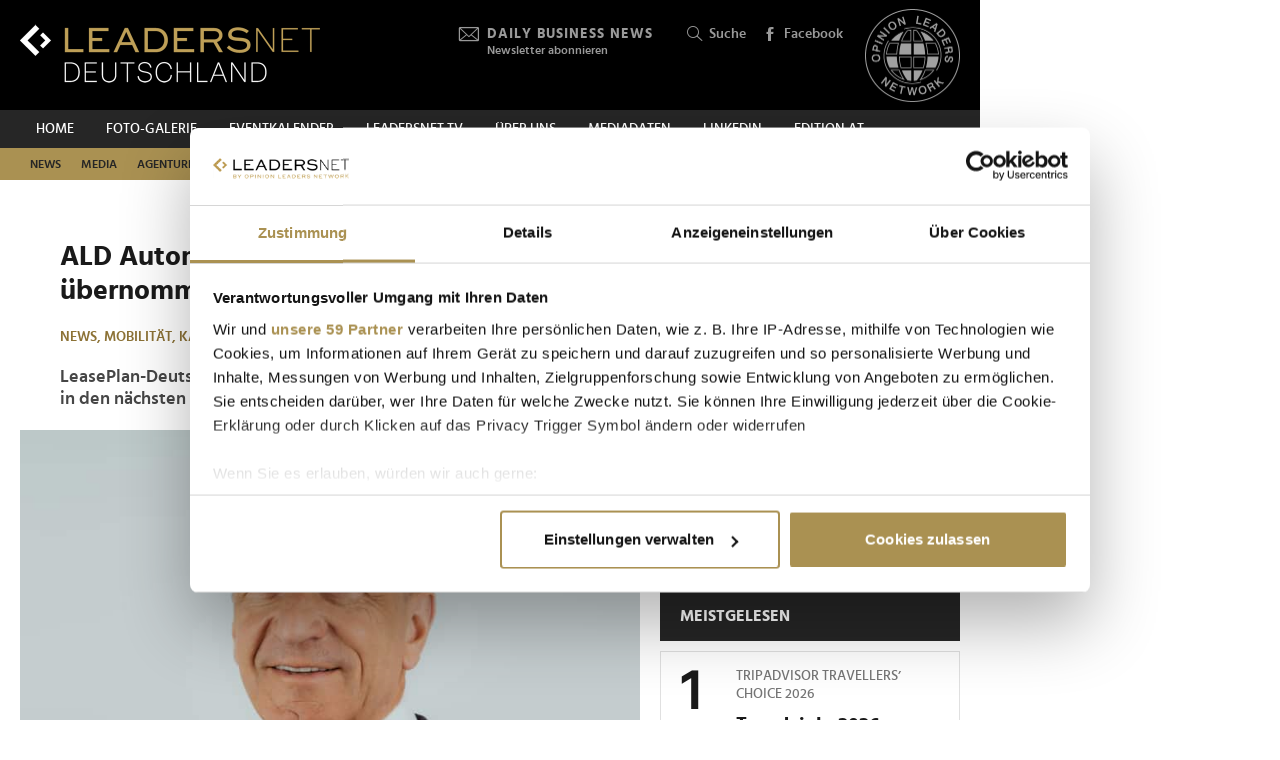

--- FILE ---
content_type: text/html; charset=UTF-8
request_url: https://www.leadersnet.de/news/69665,ald-automotive-hat-leaseplan-uebernommen.html
body_size: 18233
content:
<!DOCTYPE html><html class="no-js" lang="de-DE">
	<head>
		<meta charset="utf-8" />
		<title>ALD Automotive hat LeasePlan übernommen » Leadersnet</title>		
		<base href="https://www.leadersnet.de/" />
		
		


		<meta name="description" content="LeasePlan-Deutschland-Chef Roland Meyer wird das Unternehmen in den nächsten Monaten verlassen – Karsten Rösel übernimmt." />
		<meta name="keywords" content="leaseplan, ald automotive, karsten rösel, übernahme, flottenmanagement, roland meyer, maxime verneau, stefan koch, personalie" />
		<meta property="og:title" content="ALD Automotive hat LeasePlan übernommen" />
		<meta property="og:description" content="LeasePlan-Deutschland-Chef Roland Meyer wird das Unternehmen in den nächsten Monaten verlassen – Karsten Rösel übernimmt. | 23.05.2023" />
		<meta property="og:url" content="https://www.leadersnet.de/news/69665,ald-automotive-hat-leaseplan-uebernommen.html" />
		<meta property="og:image" content="https://www.leadersnet.de/resources/images/2023/5/23/124690/karsten-rosel-c-ald-autoleasing-d-gmbh-marike-elwers-2023.jpg" />
		<meta property="og:image:width" content="800" />
		<meta property="og:image:height" content="520" />
		<meta property="twitter:site" content="@leadersnet_at" />
		<meta property="twitter:card" content="summary_large_image" />
		<meta property="twitter:title" content="ALD Automotive hat LeasePlan übernommen" />
		<meta property="twitter:description" content="LeasePlan-Deutschland-Chef Roland Meyer wird das Unternehmen in den nächsten Monaten verlassen – Karsten Rösel übernimmt. | 23.05.2023" />
		<meta property="twitter:image" content="https://www.leadersnet.de/resources/images/2023/5/23/124690/karsten-rosel-c-ald-autoleasing-d-gmbh-marike-elwers-2023.jpg" />		
		<meta name="viewport" content="width=device-width, initial-scale=1.0" />
		
		<link rel="apple-touch-icon" href="themes/leadersnet/images/favicons/apple-touch-icon.png?v=0">
<link rel="icon" type="image/png" sizes="32x32" href="themes/leadersnet/images/favicons/favicon-32x32.png?v=0">
<link rel="icon" type="image/png" sizes="16x16" href="themes/leadersnet/images/favicons/favicon-16x16.png?v=0">
<link rel="manifest" href="themes/leadersnet/images/favicons/manifest.webmanifest">
<link rel="mask-icon" href="themes/leadersnet/images/favicons/safari-pinned-tab.svg?v=0" color="#ab9252">
<link rel="shortcut icon" href="/favicon.ico?v=0">
<meta name="apple-mobile-web-app-title" content="leadersnet.at">
<meta name="application-name" content="leadersnet.at">
<meta name="msapplication-config" content="themes/leadersnet/images/favicons/browserconfig.xml?v=0">
<meta name="theme-color" content="#ffffff">

				
						<link href="base_6e5e7ca4baad655bba7e5851c6a5e3bf.1763406670.css?group=true&amp;version=20220131" media="all" rel="stylesheet" type="text/css" />
		<link href="themes/leadersnet/captcha.css?version=20220131" media="all" rel="stylesheet" type="text/css" />
		<link href="/news.xml" rel="alternate" type="application/rss+xml" title="Leadersnet » News" />
		<link href="/news/news-category/76.xml" rel="alternate" type="application/rss+xml" title="Leadersnet » News (News)" />
		<link href="/news/news-category/77.xml" rel="alternate" type="application/rss+xml" title="Leadersnet » News (Media)" />
		<link href="/news/news-category/78.xml" rel="alternate" type="application/rss+xml" title="Leadersnet » News (Agenturen)" />
		<link href="/news/news-category/79.xml" rel="alternate" type="application/rss+xml" title="Leadersnet » News (Handel)" />
		<link href="/news/news-category/80.xml" rel="alternate" type="application/rss+xml" title="Leadersnet » News (Tech)" />
		<link href="/news/news-category/81.xml" rel="alternate" type="application/rss+xml" title="Leadersnet » News (Finanzen)" />
		<link href="/news/news-category/82.xml" rel="alternate" type="application/rss+xml" title="Leadersnet » News (Advertorial)" />
		<link href="/news/news-category/83.xml" rel="alternate" type="application/rss+xml" title="Leadersnet » News (Mobilität)" />
		<link href="/news/news-category/84.xml" rel="alternate" type="application/rss+xml" title="Leadersnet » News (Tourismus)" />
		<link href="/news/news-category/85.xml" rel="alternate" type="application/rss+xml" title="Leadersnet » News (Karriere)" />
		<link href="/news/news-category/86.xml" rel="alternate" type="application/rss+xml" title="Leadersnet » News (Events)" />
		<link href="/news/news-category/87.xml" rel="alternate" type="application/rss+xml" title="Leadersnet » News (Leaders)" />
		<link href="/news/news-category/88.xml" rel="alternate" type="application/rss+xml" title="Leadersnet » News (Meinung)" />
		<link href="/news/news-category/89.xml" rel="alternate" type="application/rss+xml" title="Leadersnet » News (Podcast)" />
		<link href="/news/news-category/90.xml" rel="alternate" type="application/rss+xml" title="Leadersnet » News (Health)" />
		<link href="/news/news-category/91.xml" rel="alternate" type="application/rss+xml" title="Leadersnet » News (Luxus)" />
		<link href="/news/news-category/92.xml" rel="alternate" type="application/rss+xml" title="Leadersnet » News (Energie &amp; Umwelt)" />
		<link href="/news/news-category/94.xml" rel="alternate" type="application/rss+xml" title="Leadersnet » News (Foto)" />
		<link href="/news/news-category/95.xml" rel="alternate" type="application/rss+xml" title="Leadersnet » News (LEADERSNET TV)" />
		<link href="/news/news-category/96.xml" rel="alternate" type="application/rss+xml" title="Leadersnet » News (Product News)" />
		<link href="/news/news-category/97.xml" rel="alternate" type="application/rss+xml" title="Leadersnet » News (Female)" />
		<link href="/news/news-category/98.xml" rel="alternate" type="application/rss+xml" title="Leadersnet » News (Industrie)" />
		<link href="/news/news-category/99.xml" rel="alternate" type="application/rss+xml" title="Leadersnet » News (Bildung &amp; Wissenschaft)" />
		<link href="/news/news-category/100.xml" rel="alternate" type="application/rss+xml" title="Leadersnet » News (Kultur)" />
		<link href="/news/news-category/101.xml" rel="alternate" type="application/rss+xml" title="Leadersnet » News (Startups)" />
		<link href="/news/news-category/102.xml" rel="alternate" type="application/rss+xml" title="Leadersnet » News (Corona)" />
		<link href="/news/news-category/104.xml" rel="alternate" type="application/rss+xml" title="Leadersnet » News (Foto + Video)" />
		<link href="/news/news-category/106.xml" rel="alternate" type="application/rss+xml" title="Leadersnet » News (OMG)" />
		<link href="/news/news-category/108.xml" rel="alternate" type="application/rss+xml" title="Leadersnet » News (Art)" />
		<link href="/news/news-category/112.xml" rel="alternate" type="application/rss+xml" title="Leadersnet » News (Ratgeber)" />
		<link href="/news/news-category/113.xml" rel="alternate" type="application/rss+xml" title="Leadersnet » News (Interviews)" />
		<link href="/news/news-category/115.xml" rel="alternate" type="application/rss+xml" title="Leadersnet » News (Immobilien)" />
		<link href="https://www.leadersnet.de/news/69665,ald-automotive-hat-leaseplan-uebernommen.html" rel="canonical" />				
				
				
			</head>
			<body class="content-horizontal de-DE page"
										style="background-color: #ffffff"
	>
		
		
<!-- Adition Globals -->
<script type="text/javascript">
	window.adition = window.adition || {};
	let adition = window.adition;
	adition.srq = adition.srq || [];
	
		
</script>

<!-- Adition show tags -->
<script type="text/javascript">
	
	const aditionReady = new Promise((resolve, reject) =>
	{
		document.addEventListener('adition.ready', (event) => resolve())
	});
	const aditionTagsAdded = new Promise((resolve, reject) =>
	{
		document.addEventListener('adition.tags.added', (event) => resolve())
	});

	Promise.all([aditionReady, aditionTagsAdded]).then((values) =>
	{
		if(adition.debug)
		{
			console.log('Ready to show tags...');
		}
		
		// show tags (and call .completerendering() on each visible tag)
		Site.adition.showTags();
	});
	
</script>

		
								
								
						<script type="text/javascript">
							
							Promise.all
							([
								new Promise((resolve, reject) =>
								{
									document.addEventListener('jwplayer.ready', (event) => resolve())
								}),
								new Promise((resolve, reject) =>
								{
									window.addEventListener('CookiebotOnConsentReady', (event) => resolve())
								}),
								new Promise((resolve, reject) =>
								{
									window.addEventListener('videos.ready', (event) => resolve())
								})
							])
							.then((values) =>
							{
																let advertisingTag = 'https://ad13.adfarm1.adition.com/banner?wpt=X&ts=[CACHEBUSTER]&sid=4717894&gdpr=1&gdpr_consent=[GDPR_CONSENT]';
								advertisingTag = advertisingTag.replace('[CACHEBUSTER]', Date.now());
								advertisingTag = advertisingTag.replace('[GDPR_CONSENT]', Cookiebot.IABConsentString);
							
								Site.widgets.videos.add('video-8422',
								{
																			sources: [
    {
        "file": "https://player.vimeo.com/progressive_redirect/playback/1141646750/rendition/240p/file.mp4%20%28240p%29.mp4?loc=external&oauth2_token_id=1052139192&signature=52abf92c4238850f318f55f6cbb459df6114045f5fdcd678dccfdd8912d94775",
        "label": "240p",
        "type": "video/mp4"
    },
    {
        "file": "https://player.vimeo.com/progressive_redirect/playback/1141646750/rendition/360p/file.mp4%20%28360p%29.mp4?loc=external&oauth2_token_id=1052139192&signature=0f9352821f4c13a33ef0aaec161152d6a0b3df1753f6de60e6555396c9f996cf",
        "label": "360p",
        "type": "video/mp4"
    },
    {
        "file": "https://player.vimeo.com/progressive_redirect/playback/1141646750/rendition/540p/file.mp4%20%28540p%29.mp4?loc=external&oauth2_token_id=1052139192&signature=76b864f3c85acec5c20b2f03293e78da110085d1305c76da983056ce3010204c",
        "label": "540p",
        "type": "video/mp4"
    },
    {
        "file": "https://player.vimeo.com/progressive_redirect/playback/1141646750/rendition/720p/file.mp4%20%28720p%29.mp4?loc=external&oauth2_token_id=1052139192&signature=6d3f2e911919a52347cee2172515f137c8a3591437b9e58832aef94c5c1e5853",
        "label": "720p",
        "type": "video/mp4"
    },
    {
        "file": "https://player.vimeo.com/progressive_redirect/playback/1141646750/rendition/1080p/file.mp4%20%281080p%29.mp4?loc=external&oauth2_token_id=1052139192&signature=ee9db9a7195a5067a259e400129e7e4ebb049da5668cbe565fd786aaf788a3ef",
        "label": "1080p",
        "type": "video/mp4"
    }
],
																		image: 'https://i.vimeocdn.com/video/2089299476-a2ffd0b6f3958e9e2501f65e56bae17be7d40c26c6d9effd54557767f9bcc3dd-d_320x180.jpg',
									//title: 'Kurier Romy feierte glanzvolle Kitzbühel-Premiere mit internationalen Stars',
									width: '100%',
									aspectratio: '16:9',
																			autostart: 'viewable',
										mute: true,
																		advertising:
									{
										client: 'vast',
										tag: advertisingTag, // ln_web_tv_pre
										skipoffset: '5',
										autoplayadsmuted: true
									}
								},{
																			autoStart: true,
																												autoPause: true,
																												mute: true, // prevents automatic unmuting
																		last: 'option'
								});
							});
							
						</script>
					
					
	<!-- Adition Register -->
	<script type="text/javascript">
		
		window.addEventListener('CookiebotOnConsentReady', function(event)
		{
			if(adition.debug)
			{
				console.log('Consent string is ready, preparing adition...', Cookiebot);
			}
			
			// true when URL contains awxtest=on, false otherwise
			const awxtest = location.search.indexOf(String.fromCharCode(97, 119, 120, 116, 101, 115, 116, 61, 111, 110)) > 0;
			
			// push commands to loading queue, to allow for async loading
			// set initial params
			adition.srq.push(function(api)
			{
				if(adition.debug)
				{
					console.log('Configuring adition...');
				}
				
				api.registerAdfarm('ad13.adfarm1.adition.com');
				api.setProfile('test', awxtest.toString()); // this allows for easy testing on live-pages without real users seeing the tests
				api.setProfile('viewport', 'full');
				api.setProfile('section', 'News');
								
																																												api.setProfile('keywords', 'news,mobilitaet,karriere');
								api.keepSiteContext(true);
				
				var webSafeConsentID = Cookiebot.IABConsentString;
				/*
					// convert base64 encoded contentID to base64 websafe
					.replace(/\+/g, '-')
					.replace(/\//g, '_')
					.replace(/=+$/, '');
				*/
				
				// pass GDPR	
				api.consentService
					.setGdprConsent(webSafeConsentID)
					.setGdpr(1)
					.setGdprPd(1);
				
				if(adition.debug)
				{
					console.log('Adition is ready to use...');
				}
				
				document.dispatchEvent(new CustomEvent('adition.ready',
				{
					bubbles: false
				}));
			});
		
		}, false);
		
	</script>
	
	<script id="CookiebotConfiguration" type="application/json" data-cookieconsent="ignore">
		{
			"Frameworks": {
				"IABTCF2": {
					"AllowedVendors": [154, 755, 129, 128, 21, 79, 91, 50, 16, 130, 140, 12, 655, 475, 502, 565, 349, 252, 32, 431, 45, 52, 76, 40, 226, 126, 213, 237, 278, 315, 264, 44, 301, 275, 320, 152, 77, 66, 76, 384, 385, 506, 98, 373, 559, 521, 312, 394, 703, 69, 81, 23, 144, 137, 58, 190, 210, 115, 177, 423, 63, 120, 22, 165, 92, 39, 602, 937, 938, 70, 68, 132, 238],
					"AllowedGoogleACVendors": [],
					"AllowedPurposes": [1, 2, 3, 4, 7, 9, 10],
					"AllowedSpecialPurposes": [1, 2],
					"AllowedFeatures": [],
					"AllowedSpecialFeatures": [1]
				}
			}
		}
	</script>

	<script id="Cookiebot"
		src="https://consent.cookiebot.com/uc.js"
		data-cbid="52d7b98b-0c7e-45e4-9c7e-8c5e8bc37f9f"
		data-blockingmode="auto" 
		data-framework="TCFv2.2"
		type="text/javascript"></script>

	<script>
		window.teads_analytics = window.teads_analytics || {};
		window.teads_analytics.analytics_tag_id = "PUB_15191";
		window.teads_analytics.share = window.teads_analytics.share || function() {
			;(window.teads_analytics.shared_data = window.teads_analytics.shared_data || []).push(arguments)
		};
	</script>
	<script async src="https://a.teads.tv/analytics/tag.js"></script>
	<!-- Matomo -->
	<script>
		var _paq = window._paq = window._paq || [];
		/* tracker methods like "setCustomDimension" should be called before "trackPageView" */
		_paq.push(['trackPageView']);
		_paq.push(['enableLinkTracking']);
		_paq.push(['requireCookieConsent']); // do not use cookies by default
		(function() {
			var u="https://matomo.leadersnet.at/";
			_paq.push(['setTrackerUrl', u+'matomo.php']);
			_paq.push(['setSiteId', '2']);
			var d=document, g=d.createElement('script'), s=d.getElementsByTagName('script')[0];
			g.async=true; g.src=u+'matomo.js'; s.parentNode.insertBefore(g,s);
		})();
		
		// integration with cookiebot
		window.addEventListener('CookiebotOnAccept', function()
		{
			if(Cookiebot.consent.statistics === true)
			{
			  _paq.push(['rememberCookieConsentGiven']);
			}
		});
		window.addEventListener('CookiebotOnDecline', function()
		{
			if(Cookiebot.consent.statistics === false)
			{
				_paq.push(['forgetCookieConsentGiven']);
			}
		});
	</script>
	<noscript>
		<!-- Matomo Image Tracker-->
		<img referrerpolicy="no-referrer-when-downgrade" src="https://matomo.leadersnet.at/matomo.php?idsite=1&amp;rec=1" style="border:0" alt="" />
		<!-- End Matomo -->
	</noscript>
	<!-- End Matomo Code -->
		
				
		<ul id="access-nav" class="access-nav visually-hidden">
	<li><a href="#main">Zum Inhalt</a></li>
			<li><a href="#nav-footer">Zur Fußzeilen-Navigation</a></li>
			<li><a href="#nav">Zur Hauptnavigation</a></li>
	</ul>
		
		<!-- Adition Tag -->
	

<div class="advertisement print-hidden billboard plain viewport-desktop viewport-big" id="billboard"
			style="width: 728px"
		>
		
	<div id="target-billboard" class="target"
					style="width: 728px"
				>
			</div>
		
</div>
		
		<header id="header" class="header">
		<a href="/" title="Zur Startseite" id="logo"></a>
	
	

						<!-- header -->
			<a href="/newsletter/" title="Anmeldung zu den Daily Business News" class="tool tool-newsletter">
	<div class="icon icon-mail"></div>
	<strong>Daily Business News</strong>
	<div class="secondary">
		Newsletter abonnieren	</div>
</a>



<a href="/suche/" title="Suche" class="tool tool-search">
	<div class="icon icon-search"></div>
	Suche</a>			<!-- //header -->
				
	<a href="https://www.facebook.com/leadersnetdeutschland/" title="Facebook" target="_blank"
		class="tool tool-facebook">
		<div class="icon icon-facebook"></div>
		Facebook
	</a>
	
		
	<a href="https://www.opinionleadersnetwork.at/" id="logo-oln" target="_blank" title="Opinion Leaders Network"></a>
	
		
	<div id="nav-trigger" class="nav-trigger print-hidden">
		<div class="nav-open icon-nav"></div>
		<div class="nav-close icon-nav-close"></div>
	</div>
</header>
<div class="header-placeholder"></div>



		<section class="subheader">
						<!-- subheader -->
			<ul id="nav-desktop" class="nav nav-desktop">
					<li>
	<a href="/"
		title="Home"
								>
		Home	</a>
</li>					<li>
	<a href="/foto-galerie/"
		title="Foto-Galerie"
								>
		Foto-Galerie	</a>
</li>					<li>
	<a href="/eventkalender/"
		title="Eventkalender"
								>
		Eventkalender	</a>
</li>					<li>
	<a href="/leadersnet-tv/"
		title="leadersnet.TV"
								>
		leadersnet.TV	</a>
</li>					<li>
	<a href="/ueber-uns/was-wir-tun/"
		title="Über uns"
								>
		Über uns	</a>
</li>					<li>
	<a href="/mediadaten-1/"
		title="Mediadaten"
								>
		Mediadaten	</a>
</li>					<li>
	<a href="https://www.linkedin.com/company/leadersnet-deutschland/"
		title="Linkedin"
		 target="_blank"					rel="noopener noreferrer"
						>
		Linkedin	</a>
</li>					<li>
	<a href="https://leadersnet.at"
		title="EDITION AT"
		 target="_blank"					rel="noopener noreferrer"
						>
		EDITION AT	</a>
</li>			</ul>
	<ul id="nav-subcategories" class="nav nav-subcategories">
					<li class="hover-intent">
	<a href="/news/news-category/76/"
		title="News"
		>
		News	</a>
	
			<div class="overlay-preview">
			<div class="items items-preview">
								
											
																					
											
									
					
<article>
	<a href="/news/96397,boot-duesseldorf-2026-zeigt-weltpremieren-und-top-innovationen.html"
		title="boot Düsseldorf 2026 zeigt Weltpremieren und Top-Innovationen"
		>
		<div class="item-header">
			<div
				class="item-image
									"
								>
									<img src="/resources/images/2026/1/16/176856/boot26-mk4093_188_124_crop_939ea044d44337fae475b812f4e61f4e.jpg" alt="" loading="lazy" />
								
							</div>
		</div>	
		<div class="item-content">
			<h3>
				boot Düsseldorf 2026 zeigt Weltpremieren und Top-Innovationen			</h3>
		</div>
	</a>
</article>
								
											
																					
											
									
					
<article>
	<a href="/news/96358,chairmens-dinner-exklusives-highlight-in-muenchen.html"
		title="Chairmen’s Dinner: Exklusives Highlight in München"
		>
		<div class="item-header">
			<div
				class="item-image
									"
								>
									<img src="/resources/images/2026/1/15/176789/dldchairmen-c-brauerphotos_188_124_crop_939ea044d44337fae475b812f4e61f4e.jpg" alt="" loading="lazy" />
								
							</div>
		</div>	
		<div class="item-content">
			<h3>
				Chairmen’s Dinner: Exklusives Highlight in München			</h3>
		</div>
	</a>
</article>
								
											
																					
											
									
					
<article>
	<a href="/news/96359,digitale-tierpraxis-macht-termine-so-unkompliziert-wie-einen.html"
		title="Digitale Tierpraxis macht Termine &quot;so unkompliziert wie einen Friseurbesuch&quot;"
		>
		<div class="item-header">
			<div
				class="item-image
									"
								>
									<img src="/resources/images/2026/1/15/176793/rex2601-c-rex_188_124_crop_939ea044d44337fae475b812f4e61f4e.jpeg" alt="" loading="lazy" />
								
							</div>
		</div>	
		<div class="item-content">
			<h3>
				Digitale Tierpraxis macht Termine &quot;so unkompliziert wie einen Friseurbesuch&quot;			</h3>
		</div>
	</a>
</article>
								
											
																					
											
									
					
<article>
	<a href="/news/96352,granny-index-setzt-auf-omas-glaubwuerdigkeit.html"
		title="Granny Index setzt auf Omas Glaubwürdigkeit"
		>
		<div class="item-header">
			<div
				class="item-image
									"
								>
									<img src="/resources/images/2026/1/15/176775/shark2601-c-mccann_188_124_crop_939ea044d44337fae475b812f4e61f4e.jpg" alt="" loading="lazy" />
								
							</div>
		</div>	
		<div class="item-content">
			<h3>
				Granny Index setzt auf Omas Glaubwürdigkeit			</h3>
		</div>
	</a>
</article>
							</div>
		</div>
	</li>
					<li class="hover-intent">
	<a href="/news/news-category/77/"
		title="Media"
		>
		Media	</a>
	
			<div class="overlay-preview">
			<div class="items items-preview">
								
											
																					
											
									
					
<article>
	<a href="/news/96278,was-die-geste-ueber-leadership-und-koerpersprache-verraet.html"
		title="Was die Geste über Leadership und Körpersprache verrät"
		>
		<div class="item-header">
			<div
				class="item-image
									"
								>
									<img src="/resources/images/2026/1/14/176635/chatgpt-image-14-jan-2026-06-43-24-c-ki-generiert-redaktion_188_124_crop_939ea044d44337fae475b812f4e61f4e.png" alt="" loading="lazy" />
								
							</div>
		</div>	
		<div class="item-content">
			<h3>
				Was die Geste über Leadership und Körpersprache verrät			</h3>
		</div>
	</a>
</article>
								
											
																					
											
									
					
<article>
	<a href="/news/96300,berliner-agentur-setzt-hbo-max-in-szene.html"
		title="Berliner Agentur setzt HBO Max in Szene"
		>
		<div class="item-header">
			<div
				class="item-image
									"
								>
									<img src="/resources/images/2026/1/14/176661/hbomax01-c-dojo_188_124_crop_939ea044d44337fae475b812f4e61f4e.jpg" alt="" loading="lazy" />
								
							</div>
		</div>	
		<div class="item-content">
			<h3>
				Berliner Agentur setzt HBO Max in Szene			</h3>
		</div>
	</a>
</article>
								
											
																					
											
									
					
<article>
	<a href="/news/96184,golden-globes-2026-wer-gewonnen-hat-und-wer-erneut-leer.html"
		title="Golden Globes 2026: Wer gewonnen hat – und wer erneut leer ausging"
		>
		<div class="item-header">
			<div
				class="item-image
									"
								>
									<img src="/resources/images/2026/1/12/176477/golden-globes-wordmark-c-golden-globes-llc_188_124_crop_939ea044d44337fae475b812f4e61f4e.png" alt="" loading="lazy" />
								
							</div>
		</div>	
		<div class="item-content">
			<h3>
				Golden Globes 2026: Wer gewonnen hat – und wer erneut leer ausging			</h3>
		</div>
	</a>
</article>
								
											
																					
											
									
					
<article>
	<a href="/news/96230,westeros-ueber-den-daechern-von-berlin.html"
		title="Westeros über den Dächern von Berlin"
		>
		<div class="item-header">
			<div
				class="item-image
									"
								>
									<img src="/resources/images/2026/1/12/176535/hbomax2601-c-brauerphotos_188_124_crop_939ea044d44337fae475b812f4e61f4e.jpg" alt="" loading="lazy" />
								
							</div>
		</div>	
		<div class="item-content">
			<h3>
				Westeros über den Dächern von Berlin			</h3>
		</div>
	</a>
</article>
							</div>
		</div>
	</li>
					<li class="hover-intent">
	<a href="/news/news-category/78/"
		title="Agenturen"
		>
		Agenturen	</a>
	
			<div class="overlay-preview">
			<div class="items items-preview">
								
											
																					
											
									
					
<article>
	<a href="/news/96352,granny-index-setzt-auf-omas-glaubwuerdigkeit.html"
		title="Granny Index setzt auf Omas Glaubwürdigkeit"
		>
		<div class="item-header">
			<div
				class="item-image
									"
								>
									<img src="/resources/images/2026/1/15/176775/shark2601-c-mccann_188_124_crop_939ea044d44337fae475b812f4e61f4e.jpg" alt="" loading="lazy" />
								
							</div>
		</div>	
		<div class="item-content">
			<h3>
				Granny Index setzt auf Omas Glaubwürdigkeit			</h3>
		</div>
	</a>
</article>
								
											
																					
											
									
					
<article>
	<a href="/news/96300,berliner-agentur-setzt-hbo-max-in-szene.html"
		title="Berliner Agentur setzt HBO Max in Szene"
		>
		<div class="item-header">
			<div
				class="item-image
									"
								>
									<img src="/resources/images/2026/1/14/176661/hbomax01-c-dojo_188_124_crop_939ea044d44337fae475b812f4e61f4e.jpg" alt="" loading="lazy" />
								
							</div>
		</div>	
		<div class="item-content">
			<h3>
				Berliner Agentur setzt HBO Max in Szene			</h3>
		</div>
	</a>
</article>
								
											
																					
											
									
					
<article>
	<a href="/news/96294,businessbike-und-jung-von-matt-sports-im-tandem.html"
		title="BusinessBike und Jung von Matt Sports im Tandem"
		>
		<div class="item-header">
			<div
				class="item-image
									"
								>
									<img src="/resources/images/2026/1/14/176650/businessmike-c-businessbike_188_124_crop_939ea044d44337fae475b812f4e61f4e.jpg" alt="" loading="lazy" />
								
							</div>
		</div>	
		<div class="item-content">
			<h3>
				BusinessBike und Jung von Matt Sports im Tandem			</h3>
		</div>
	</a>
</article>
								
											
																					
											
									
					
<article>
	<a href="/news/96183,zehn-zentrale-trends-fuer-chief-marketing-officers.html"
		title="Zehn zentrale Trends für Chief Marketing Officers"
		>
		<div class="item-header">
			<div
				class="item-image
									"
								>
									<img src="/resources/images/2026/1/11/176476/nilsseger-c-dentsu_188_124_crop_939ea044d44337fae475b812f4e61f4e.jpg" alt="" loading="lazy" />
								
							</div>
		</div>	
		<div class="item-content">
			<h3>
				Zehn zentrale Trends für Chief Marketing Officers			</h3>
		</div>
	</a>
</article>
							</div>
		</div>
	</li>
					<li class="hover-intent">
	<a href="/news/news-category/79/"
		title="Handel"
		>
		Handel	</a>
	
			<div class="overlay-preview">
			<div class="items items-preview">
								
											
																					
											
									
					
<article>
	<a href="/news/96397,boot-duesseldorf-2026-zeigt-weltpremieren-und-top-innovationen.html"
		title="boot Düsseldorf 2026 zeigt Weltpremieren und Top-Innovationen"
		>
		<div class="item-header">
			<div
				class="item-image
									"
								>
									<img src="/resources/images/2026/1/16/176856/boot26-mk4093_188_124_crop_939ea044d44337fae475b812f4e61f4e.jpg" alt="" loading="lazy" />
								
							</div>
		</div>	
		<div class="item-content">
			<h3>
				boot Düsseldorf 2026 zeigt Weltpremieren und Top-Innovationen			</h3>
		</div>
	</a>
</article>
								
											
																					
											
									
					
<article>
	<a href="/news/96255,ernaehrung-more-nutrition-motiviert-zum-austausch.html"
		title="Ernährung: More Nutrition motiviert zum Austausch"
		>
		<div class="item-header">
			<div
				class="item-image
									"
								>
									<img src="/resources/images/2026/1/13/176573/morenutrition2601-c-qualitygroup_188_124_crop_939ea044d44337fae475b812f4e61f4e.jpg" alt="" loading="lazy" />
								
							</div>
		</div>	
		<div class="item-content">
			<h3>
				Ernährung: More Nutrition motiviert zum Austausch			</h3>
		</div>
	</a>
</article>
								
											
																					
											
									
					
<article>
	<a href="/news/96240,neuzulassungen-2025-die-top-10-der-beliebtesten-autos-in.html"
		title="Neuzulassungen 2025: Die Top 10 der beliebtesten Autos in Deutschland"
		>
		<div class="item-header">
			<div
				class="item-image
									"
								>
									<img src="/resources/images/2024/9/10/148413/adv-vw-3b_188_124_crop_939ea044d44337fae475b812f4e61f4e.jpg" alt="" loading="lazy" />
								
							</div>
		</div>	
		<div class="item-content">
			<h3>
				Neuzulassungen 2025: Die Top 10 der beliebtesten Autos in Deutschland			</h3>
		</div>
	</a>
</article>
								
											
																					
											
									
					
<article>
	<a href="/news/96218,picards-neuer-ceo-hat-grosse-lust-auf-wachstum.html"
		title="Picards neuer CEO hat &quot;große Lust auf Wachstum&quot;"
		>
		<div class="item-header">
			<div
				class="item-image
									"
								>
									<img src="/resources/images/2026/1/12/176519/martinpicard-c-picard_188_124_crop_939ea044d44337fae475b812f4e61f4e.jpg" alt="" loading="lazy" />
								
							</div>
		</div>	
		<div class="item-content">
			<h3>
				Picards neuer CEO hat &quot;große Lust auf Wachstum&quot;			</h3>
		</div>
	</a>
</article>
							</div>
		</div>
	</li>
					<li class="hover-intent">
	<a href="/news/news-category/80/"
		title="Tech"
		>
		Tech	</a>
	
			<div class="overlay-preview">
			<div class="items items-preview">
								
											
																					
											
									
					
<article>
	<a href="/news/96397,boot-duesseldorf-2026-zeigt-weltpremieren-und-top-innovationen.html"
		title="boot Düsseldorf 2026 zeigt Weltpremieren und Top-Innovationen"
		>
		<div class="item-header">
			<div
				class="item-image
									"
								>
									<img src="/resources/images/2026/1/16/176856/boot26-mk4093_188_124_crop_939ea044d44337fae475b812f4e61f4e.jpg" alt="" loading="lazy" />
								
							</div>
		</div>	
		<div class="item-content">
			<h3>
				boot Düsseldorf 2026 zeigt Weltpremieren und Top-Innovationen			</h3>
		</div>
	</a>
</article>
								
											
																					
											
									
					
<article>
	<a href="/news/96358,chairmens-dinner-exklusives-highlight-in-muenchen.html"
		title="Chairmen’s Dinner: Exklusives Highlight in München"
		>
		<div class="item-header">
			<div
				class="item-image
									"
								>
									<img src="/resources/images/2026/1/15/176789/dldchairmen-c-brauerphotos_188_124_crop_939ea044d44337fae475b812f4e61f4e.jpg" alt="" loading="lazy" />
								
							</div>
		</div>	
		<div class="item-content">
			<h3>
				Chairmen’s Dinner: Exklusives Highlight in München			</h3>
		</div>
	</a>
</article>
								
											
																					
											
									
					
<article>
	<a href="/news/96344,deepl-neuzugaenge-wollen-unsere-ki-in-jedes-unternehmen.html"
		title="DeepL-Neuzugänge: Wollen &quot;unsere KI in jedes Unternehmen weltweit bringen&quot;"
		>
		<div class="item-header">
			<div
				class="item-image
									"
								>
									<img src="/resources/images/2026/1/15/176754/detlefkrause-c-deepl_188_124_crop_939ea044d44337fae475b812f4e61f4e.jpg" alt="" loading="lazy" />
								
							</div>
		</div>	
		<div class="item-content">
			<h3>
				DeepL-Neuzugänge: Wollen &quot;unsere KI in jedes Unternehmen weltweit bringen&quot;			</h3>
		</div>
	</a>
</article>
								
											
																					
											
									
					
<article>
	<a href="/news/96314,osapiens-wird-unicorn-100-millionen-dollar-investment-von.html"
		title="osapiens wird Unicorn: 100-Millionen-Dollar-Investment von Decarbonization Partners"
		>
		<div class="item-header">
			<div
				class="item-image
									"
								>
									<img src="/resources/images/2026/1/14/176700/osapiens-neu_188_124_crop_939ea044d44337fae475b812f4e61f4e.jpg" alt="" loading="lazy" />
								
							</div>
		</div>	
		<div class="item-content">
			<h3>
				osapiens wird Unicorn: 100-Millionen-Dollar-Investment von Decarbonization Partners			</h3>
		</div>
	</a>
</article>
							</div>
		</div>
	</li>
					<li class="hover-intent">
	<a href="/news/news-category/81/"
		title="Finanzen"
		>
		Finanzen	</a>
	
			<div class="overlay-preview">
			<div class="items items-preview">
								
											
																					
											
									
					
<article>
	<a href="/news/96314,osapiens-wird-unicorn-100-millionen-dollar-investment-von.html"
		title="osapiens wird Unicorn: 100-Millionen-Dollar-Investment von Decarbonization Partners"
		>
		<div class="item-header">
			<div
				class="item-image
									"
								>
									<img src="/resources/images/2026/1/14/176700/osapiens-neu_188_124_crop_939ea044d44337fae475b812f4e61f4e.jpg" alt="" loading="lazy" />
								
							</div>
		</div>	
		<div class="item-content">
			<h3>
				osapiens wird Unicorn: 100-Millionen-Dollar-Investment von Decarbonization Partners			</h3>
		</div>
	</a>
</article>
								
											
																					
											
									
					
<article>
	<a href="/news/96151,rossmann-erzielt-rekordumsatz-und-baut-europaeisches-filialnetz.html"
		title="ROSSMANN erzielt Rekordumsatz und baut europäisches Filialnetz aus"
		>
		<div class="item-header">
			<div
				class="item-image
									"
								>
									<img src="/resources/images/2026/1/8/176407/rossmann_188_124_crop_939ea044d44337fae475b812f4e61f4e.jpg" alt="" loading="lazy" />
								
							</div>
		</div>	
		<div class="item-content">
			<h3>
				ROSSMANN erzielt Rekordumsatz und baut europäisches Filialnetz aus			</h3>
		</div>
	</a>
</article>
								
											
																					
											
									
					
<article>
	<a href="/news/96077,boersenranking-nur-drei-deutsche-unternehmen-schaffen-es-in-die.html"
		title="Börsenranking: Nur drei deutsche Unternehmen schaffen es in die Top 100"
		>
		<div class="item-header">
			<div
				class="item-image
									"
								>
									<img src="/resources/images/2026/1/7/176262/chatgpt-image-7-jan-2026-08-30-17-c-ki-generiert-redaktion_188_124_crop_939ea044d44337fae475b812f4e61f4e.png" alt="" loading="lazy" />
								
							</div>
		</div>	
		<div class="item-content">
			<h3>
				Börsenranking: Nur drei deutsche Unternehmen schaffen es in die Top 100			</h3>
		</div>
	</a>
</article>
								
											
																					
											
									
					
<article>
	<a href="/news/95997,juengste-selfmade-milliardaerin-wie-ihr-unternehmen-die.html"
		title="Jüngste Selfmade-Milliardärin: Wie ihr Unternehmen die Nachrichtenwelt herausfordert"
		>
		<div class="item-header">
			<div
				class="item-image
									"
								>
									<img src="/resources/images/2025/12/21/176099/laramansour-c-kalshi_188_124_crop_939ea044d44337fae475b812f4e61f4e.jpg" alt="" loading="lazy" />
								
							</div>
		</div>	
		<div class="item-content">
			<h3>
				Jüngste Selfmade-Milliardärin: Wie ihr Unternehmen die Nachrichtenwelt herausfordert			</h3>
		</div>
	</a>
</article>
							</div>
		</div>
	</li>
					<li class="hover-intent">
	<a href="/news/news-category/83/"
		title="Mobilität"
		>
		Mobilität	</a>
	
			<div class="overlay-preview">
			<div class="items items-preview">
								
											
																					
											
									
					
<article>
	<a href="/news/96397,boot-duesseldorf-2026-zeigt-weltpremieren-und-top-innovationen.html"
		title="boot Düsseldorf 2026 zeigt Weltpremieren und Top-Innovationen"
		>
		<div class="item-header">
			<div
				class="item-image
									"
								>
									<img src="/resources/images/2026/1/16/176856/boot26-mk4093_188_124_crop_939ea044d44337fae475b812f4e61f4e.jpg" alt="" loading="lazy" />
								
							</div>
		</div>	
		<div class="item-content">
			<h3>
				boot Düsseldorf 2026 zeigt Weltpremieren und Top-Innovationen			</h3>
		</div>
	</a>
</article>
								
											
																					
											
									
					
<article>
	<a href="/news/96319,trendziele-2026-madeira-fuehrt-das-tripadvisor-ranking-an.html"
		title="Trendziele 2026: Madeira führt das Tripadvisor-Ranking an"
		>
		<div class="item-header">
			<div
				class="item-image
									"
								>
									<img src="/resources/images/2023/10/24/132737/madeira-cc-by-nd-2-0-deed_188_124_crop_939ea044d44337fae475b812f4e61f4e.jpg" alt="" loading="lazy" />
								
							</div>
		</div>	
		<div class="item-content">
			<h3>
				Trendziele 2026: Madeira führt das Tripadvisor-Ranking an			</h3>
		</div>
	</a>
</article>
								
											
																					
											
									
					
<article>
	<a href="/news/96318,weltwirtschaftsforum-davos-sorgt-erneut-fuer-emissionsrekord.html"
		title="Weltwirtschaftsforum Davos sorgt erneut für Emissionsrekord"
		>
		<div class="item-header">
			<div
				class="item-image
									"
								>
									<img src="/resources/images/2026/1/15/176709/chatgpt-image-15-jan-2026-08-35-51-c-ki-generiert-redaktion_188_124_crop_939ea044d44337fae475b812f4e61f4e.png" alt="" loading="lazy" />
								
							</div>
		</div>	
		<div class="item-content">
			<h3>
				Weltwirtschaftsforum Davos sorgt erneut für Emissionsrekord			</h3>
		</div>
	</a>
</article>
								
											
																					
											
									
					
<article>
	<a href="/news/96294,businessbike-und-jung-von-matt-sports-im-tandem.html"
		title="BusinessBike und Jung von Matt Sports im Tandem"
		>
		<div class="item-header">
			<div
				class="item-image
									"
								>
									<img src="/resources/images/2026/1/14/176650/businessmike-c-businessbike_188_124_crop_939ea044d44337fae475b812f4e61f4e.jpg" alt="" loading="lazy" />
								
							</div>
		</div>	
		<div class="item-content">
			<h3>
				BusinessBike und Jung von Matt Sports im Tandem			</h3>
		</div>
	</a>
</article>
							</div>
		</div>
	</li>
					<li class="hover-intent">
	<a href="/news/news-category/84/"
		title="Tourismus"
		>
		Tourismus	</a>
	
			<div class="overlay-preview">
			<div class="items items-preview">
								
											
																					
											
									
					
<article>
	<a href="/news/96397,boot-duesseldorf-2026-zeigt-weltpremieren-und-top-innovationen.html"
		title="boot Düsseldorf 2026 zeigt Weltpremieren und Top-Innovationen"
		>
		<div class="item-header">
			<div
				class="item-image
									"
								>
									<img src="/resources/images/2026/1/16/176856/boot26-mk4093_188_124_crop_939ea044d44337fae475b812f4e61f4e.jpg" alt="" loading="lazy" />
								
							</div>
		</div>	
		<div class="item-content">
			<h3>
				boot Düsseldorf 2026 zeigt Weltpremieren und Top-Innovationen			</h3>
		</div>
	</a>
</article>
								
											
																					
											
									
					
<article>
	<a href="/news/96319,trendziele-2026-madeira-fuehrt-das-tripadvisor-ranking-an.html"
		title="Trendziele 2026: Madeira führt das Tripadvisor-Ranking an"
		>
		<div class="item-header">
			<div
				class="item-image
									"
								>
									<img src="/resources/images/2023/10/24/132737/madeira-cc-by-nd-2-0-deed_188_124_crop_939ea044d44337fae475b812f4e61f4e.jpg" alt="" loading="lazy" />
								
							</div>
		</div>	
		<div class="item-content">
			<h3>
				Trendziele 2026: Madeira führt das Tripadvisor-Ranking an			</h3>
		</div>
	</a>
</article>
								
											
																					
											
									
					
<article>
	<a href="/news/96288,top-10-skigebiete-ischgl-und-instagram-magneten-dominieren-die.html"
		title="Top 10 Skigebiete: Ischgl und Instagram-Magneten dominieren die Alpen"
		>
		<div class="item-header">
			<div
				class="item-image
									"
								>
									<img src="/resources/images/2025/1/22/155871/entspannter-familienskiurlaub-im-tui-kids-club-alpina-tirol-c-tui_188_124_crop_939ea044d44337fae475b812f4e61f4e.png" alt="" loading="lazy" />
								
							</div>
		</div>	
		<div class="item-content">
			<h3>
				Top 10 Skigebiete: Ischgl und Instagram-Magneten dominieren die Alpen			</h3>
		</div>
	</a>
</article>
								
											
																					
											
									
					
<article>
	<a href="/news/96236,flix-steigt-bei-flughafentransferanbieter-flibco-ein.html"
		title="Flix steigt bei Flughafentransferanbieter Flibco ein"
		>
		<div class="item-header">
			<div
				class="item-image
									"
								>
									<img src="/resources/images/2026/1/13/176546/flibco-flix-scaled-c-robert-gongoll_188_124_crop_939ea044d44337fae475b812f4e61f4e.jpg" alt="" loading="lazy" />
								
							</div>
		</div>	
		<div class="item-content">
			<h3>
				Flix steigt bei Flughafentransferanbieter Flibco ein			</h3>
		</div>
	</a>
</article>
							</div>
		</div>
	</li>
					<li class="hover-intent">
	<a href="/news/news-category/85/"
		title="Karriere"
		>
		Karriere	</a>
	
			<div class="overlay-preview">
			<div class="items items-preview">
								
											
																					
											
									
					
<article>
	<a href="/news/96344,deepl-neuzugaenge-wollen-unsere-ki-in-jedes-unternehmen.html"
		title="DeepL-Neuzugänge: Wollen &quot;unsere KI in jedes Unternehmen weltweit bringen&quot;"
		>
		<div class="item-header">
			<div
				class="item-image
									"
								>
									<img src="/resources/images/2026/1/15/176754/detlefkrause-c-deepl_188_124_crop_939ea044d44337fae475b812f4e61f4e.jpg" alt="" loading="lazy" />
								
							</div>
		</div>	
		<div class="item-content">
			<h3>
				DeepL-Neuzugänge: Wollen &quot;unsere KI in jedes Unternehmen weltweit bringen&quot;			</h3>
		</div>
	</a>
</article>
								
											
																					
											
									
					
<article>
	<a href="/news/96278,was-die-geste-ueber-leadership-und-koerpersprache-verraet.html"
		title="Was die Geste über Leadership und Körpersprache verrät"
		>
		<div class="item-header">
			<div
				class="item-image
									"
								>
									<img src="/resources/images/2026/1/14/176635/chatgpt-image-14-jan-2026-06-43-24-c-ki-generiert-redaktion_188_124_crop_939ea044d44337fae475b812f4e61f4e.png" alt="" loading="lazy" />
								
							</div>
		</div>	
		<div class="item-content">
			<h3>
				Was die Geste über Leadership und Körpersprache verrät			</h3>
		</div>
	</a>
</article>
								
											
																					
											
									
					
<article>
	<a href="/news/96293,wer-jogginghose-traegt-ist-schon-angekommen.html"
		title="Wer Jogginghose trägt, ist schon angekommen"
		>
		<div class="item-header">
			<div
				class="item-image
									"
								>
									<img src="/resources/images/2026/1/14/176649/homeoffice-zoom-meeting_188_124_crop_939ea044d44337fae475b812f4e61f4e.jpg" alt="" loading="lazy" />
								
							</div>
		</div>	
		<div class="item-content">
			<h3>
				Wer Jogginghose trägt, ist schon angekommen			</h3>
		</div>
	</a>
</article>
								
											
																					
											
									
					
<article>
	<a href="/news/96218,picards-neuer-ceo-hat-grosse-lust-auf-wachstum.html"
		title="Picards neuer CEO hat &quot;große Lust auf Wachstum&quot;"
		>
		<div class="item-header">
			<div
				class="item-image
									"
								>
									<img src="/resources/images/2026/1/12/176519/martinpicard-c-picard_188_124_crop_939ea044d44337fae475b812f4e61f4e.jpg" alt="" loading="lazy" />
								
							</div>
		</div>	
		<div class="item-content">
			<h3>
				Picards neuer CEO hat &quot;große Lust auf Wachstum&quot;			</h3>
		</div>
	</a>
</article>
							</div>
		</div>
	</li>
					<li class="hover-intent">
	<a href="/news/news-category/86/"
		title="Events"
		>
		Events	</a>
	
			<div class="overlay-preview">
			<div class="items items-preview">
								
											
																					
											
									
					
<article>
	<a href="/news/96042,silvester-im-stanglwirt-prominenz-begruesst-2026.html"
		title="Silvester im Stanglwirt: Prominenz begrüßt 2026"
		>
		<div class="item-header">
			<div
				class="item-image
									"
								>
									<img src="/resources/images/2026/1/4/176200/stanglwirt2501-c-brauerphotos_188_124_crop_939ea044d44337fae475b812f4e61f4e.jpg" alt="" loading="lazy" />
								
							</div>
		</div>	
		<div class="item-content">
			<h3>
				Silvester im Stanglwirt: Prominenz begrüßt 2026			</h3>
		</div>
	</a>
</article>
								
											
																					
											
									
					
<article>
	<a href="/news/95843,der-medicus-2-spaetes-sequel-fuer-deutsches-epos.html"
		title="&quot;Der Medicus 2&quot;: Spätes Sequel für deutsches Epos"
		>
		<div class="item-header">
			<div
				class="item-image
									"
								>
									<img src="/resources/images/2025/12/16/175882/medicus2-c-imago-apress_188_124_crop_939ea044d44337fae475b812f4e61f4e.jpg" alt="" loading="lazy" />
								
							</div>
		</div>	
		<div class="item-content">
			<h3>
				&quot;Der Medicus 2&quot;: Spätes Sequel für deutsches Epos			</h3>
		</div>
	</a>
</article>
								
											
																					
											
									
					
<article>
	<a href="/news/95757,leo-neugebauer-ist-sportsperson-of-the-year-2025.html"
		title="Leo Neugebauer ist Sportsperson of the Year 2025"
		>
		<div class="item-header">
			<div
				class="item-image
									"
								>
									<img src="/resources/images/2025/12/11/175624/sports-illustrated_188_124_crop_939ea044d44337fae475b812f4e61f4e.jpg" alt="" loading="lazy" />
								
							</div>
		</div>	
		<div class="item-content">
			<h3>
				Leo Neugebauer ist Sportsperson of the Year 2025			</h3>
		</div>
	</a>
</article>
								
											
																					
											
									
					
<article>
	<a href="/news/95737,jose-carreras-gala-sammelt-millionen-fuer-den-kampf-gegen.html"
		title="José Carreras Gala sammelt Millionen für den Kampf gegen Leukämie"
		>
		<div class="item-header">
			<div
				class="item-image
									"
								>
									<img src="/resources/images/2025/12/11/175554/carreras2501-c-brauerphotos_188_124_crop_939ea044d44337fae475b812f4e61f4e.jpg" alt="" loading="lazy" />
								
							</div>
		</div>	
		<div class="item-content">
			<h3>
				José Carreras Gala sammelt Millionen für den Kampf gegen Leukämie			</h3>
		</div>
	</a>
</article>
							</div>
		</div>
	</li>
					<li class="hover-intent">
	<a href="/news/news-category/87/"
		title="Leaders"
		>
		Leaders	</a>
	
			<div class="overlay-preview">
			<div class="items items-preview">
								
											
																					
											
									
					
<article>
	<a href="/news/96229,personalie-frederik-gronwald.html"
		title="Personalie: Frederik Gronwald"
		>
		<div class="item-header">
			<div
				class="item-image
									"
								>
									<img src="/resources/images/2026/1/12/176533/frederik-gronwald-c-statista-2026_188_124_crop_939ea044d44337fae475b812f4e61f4e.jpg" alt="" loading="lazy" />
								
							</div>
		</div>	
		<div class="item-content">
			<h3>
				Personalie: Frederik Gronwald			</h3>
		</div>
	</a>
</article>
								
											
																					
											
									
					
<article>
	<a href="/news/96039,personalie-leandro-barreto.html"
		title="Personalie: Leandro Barreto"
		>
		<div class="item-header">
			<div
				class="item-image
									"
								>
									<img src="/resources/images/2026/1/4/176197/leandro-barreto-c-unilever-2026_188_124_crop_939ea044d44337fae475b812f4e61f4e.jpg" alt="" loading="lazy" />
								
							</div>
		</div>	
		<div class="item-content">
			<h3>
				Personalie: Leandro Barreto			</h3>
		</div>
	</a>
</article>
								
											
																					
											
									
					
<article>
	<a href="/news/95874,personalie-emilia-dembruk.html"
		title="Personalie: Emilia Dembruk"
		>
		<div class="item-header">
			<div
				class="item-image
									"
								>
									<img src="/resources/images/2025/12/16/175855/emilia-dembruk-c-asklepios-kliniken-gmbh-co-kgaa-2025_188_124_crop_939ea044d44337fae475b812f4e61f4e.jpg" alt="" loading="lazy" />
								
							</div>
		</div>	
		<div class="item-content">
			<h3>
				Personalie: Emilia Dembruk			</h3>
		</div>
	</a>
</article>
								
											
																					
											
									
					
<article>
	<a href="/news/95786,personalie-sebastian-clausen.html"
		title="Personalie: Sebastian Clausen"
		>
		<div class="item-header">
			<div
				class="item-image
									"
								>
									<img src="/resources/images/2025/12/13/175672/sebastian-clausen-c-oettinger-davidoff-ag-2025_188_124_crop_939ea044d44337fae475b812f4e61f4e.jpg" alt="" loading="lazy" />
								
							</div>
		</div>	
		<div class="item-content">
			<h3>
				Personalie: Sebastian Clausen			</h3>
		</div>
	</a>
</article>
							</div>
		</div>
	</li>
					<li class="hover-intent">
	<a href="/news/news-category/113/"
		title="Interviews"
		>
		Interviews	</a>
	
			<div class="overlay-preview">
			<div class="items items-preview">
								
											
																					
											
									
					
<article>
	<a href="/news/96311,professor-mathias-binswanger-die-messung-von-arbeit-anhand.html"
		title="Professor Mathias Binswanger: &quot;Die Messung von Arbeit anhand von Zeit verliert an Sinn&quot;"
		>
		<div class="item-header">
			<div
				class="item-image
									"
								>
									<img src="/resources/images/2026/1/14/176690/prof-dr-mathias-binswanger-c-mathias-binswanger_188_124_crop_939ea044d44337fae475b812f4e61f4e.jpg" alt="" loading="lazy" />
								
							</div>
		</div>	
		<div class="item-content">
			<h3>
				Professor Mathias Binswanger: &quot;Die Messung von Arbeit anhand von Zeit verliert an Sinn&quot;			</h3>
		</div>
	</a>
</article>
								
											
																					
											
									
					
<article>
	<a href="/news/96126,joerg-pfirrmann-wenn-die-produkte-ueberzeugen-bleiben-die.html"
		title="Jörg Pfirrmann: &quot;Wenn die Produkte überzeugen, bleiben die Käufer&quot;"
		>
		<div class="item-header">
			<div
				class="item-image
									"
								>
									<img src="/resources/images/2026/1/8/176343/joerg-pfirrmann-c-ruegenwalder-muehle-j-ehrich_188_124_crop_939ea044d44337fae475b812f4e61f4e.jpg" alt="" loading="lazy" />
								
							</div>
		</div>	
		<div class="item-content">
			<h3>
				Jörg Pfirrmann: &quot;Wenn die Produkte überzeugen, bleiben die Käufer&quot;			</h3>
		</div>
	</a>
</article>
								
											
																					
											
									
					
<article>
	<a href="/news/96076,200-jahre-sind-ein-geschenk-aber-sie-verpflichten-uns-auch.html"
		title="&quot;200 Jahre sind ein Geschenk – aber sie verpflichten uns auch&quot;"
		>
		<div class="item-header">
			<div
				class="item-image
									"
								>
									<img src="/resources/images/2026/1/7/176260/shooting-kreutzkamm-06-02-2025-c-jie-lu_188_124_crop_939ea044d44337fae475b812f4e61f4e.jpg" alt="" loading="lazy" />
								
							</div>
		</div>	
		<div class="item-content">
			<h3>
				&quot;200 Jahre sind ein Geschenk – aber sie verpflichten uns auch&quot;			</h3>
		</div>
	</a>
</article>
								
											
																					
											
									
					
<article>
	<a href="/news/95996,nena-brockhaus-ich-bin-keine-sprechpuppe.html"
		title="Nena Brockhaus: &quot;Ich bin keine Sprechpuppe&quot;"
		>
		<div class="item-header">
			<div
				class="item-image
									"
								>
									<img src="/resources/images/2025/12/21/176100/nena-brockhaus-meinungsfreiheit-c-luisa-esch_188_124_crop_939ea044d44337fae475b812f4e61f4e.jpg" alt="" loading="lazy" />
								
							</div>
		</div>	
		<div class="item-content">
			<h3>
				Nena Brockhaus: &quot;Ich bin keine Sprechpuppe&quot;			</h3>
		</div>
	</a>
</article>
							</div>
		</div>
	</li>
					<li class="hover-intent">
	<a href="/news/news-category/115/"
		title="Immobilien"
		>
		Immobilien	</a>
	
			<div class="overlay-preview">
			<div class="items items-preview">
								
											
																					
											
									
					
<article>
	<a href="/news/96179,the-white-lotus-staffel-4-chateau-de-la-messardiere-ist-der.html"
		title="The White Lotus Staffel 4: Château de La Messardière ist der neue Drehort"
		>
		<div class="item-header">
			<div
				class="item-image
									"
								>
									<img src="/resources/images/2026/1/11/176447/chateau-de-la-messardiere-c-arielles-collection_188_124_crop_939ea044d44337fae475b812f4e61f4e.jpg" alt="" loading="lazy" />
								
							</div>
		</div>	
		<div class="item-content">
			<h3>
				The White Lotus Staffel 4: Château de La Messardière ist der neue Drehort			</h3>
		</div>
	</a>
</article>
								
											
																					
											
									
					
<article>
	<a href="/news/95932,gstaad-luxus-extrem-so-soll-das-teuerste-chalet-der-welt-innen.html"
		title="Gstaad-Luxus extrem: So soll das teuerste Chalet der Welt innen aussehen"
		>
		<div class="item-header">
			<div
				class="item-image
									"
								>
									<img src="/resources/images/2025/12/18/175943/chalet-c-unica-capital_188_124_crop_939ea044d44337fae475b812f4e61f4e.jpg" alt="" loading="lazy" />
								
							</div>
		</div>	
		<div class="item-content">
			<h3>
				Gstaad-Luxus extrem: So soll das teuerste Chalet der Welt innen aussehen			</h3>
		</div>
	</a>
</article>
								
											
																					
											
									
					
<article>
	<a href="/news/95602,melia-will-im-kommenden-jahr-23-neue-hotels-eroeffnen.html"
		title="Meliá will im kommenden Jahr 23 neue Hotels eröffnen"
		>
		<div class="item-header">
			<div
				class="item-image
									"
								>
									<img src="/resources/images/2025/12/8/175296/granmeliadubai-general-aerial-rendering_188_124_crop_939ea044d44337fae475b812f4e61f4e.jpg" alt="" loading="lazy" />
								
							</div>
		</div>	
		<div class="item-content">
			<h3>
				Meliá will im kommenden Jahr 23 neue Hotels eröffnen			</h3>
		</div>
	</a>
</article>
								
											
																					
											
									
					
<article>
	<a href="/news/94745,museumsneubau-in-moedlareuth-eroeffnet-besuchermagnet-mit-neuer.html"
		title="Museumsneubau in Mödlareuth eröffnet Besuchermagnet mit neuer Dauerausstellung"
		>
		<div class="item-header">
			<div
				class="item-image
									"
								>
									<img src="/resources/images/2025/11/11/173397/deutsch-deutsches-museum-moedlareuth-clandkreis-hof_188_124_crop_939ea044d44337fae475b812f4e61f4e.jpg" alt="" loading="lazy" />
								
							</div>
		</div>	
		<div class="item-content">
			<h3>
				Museumsneubau in Mödlareuth eröffnet Besuchermagnet mit neuer Dauerausstellung			</h3>
		</div>
	</a>
</article>
							</div>
		</div>
	</li>
			</ul>

		<section class="widget widget-search">
		<form method="post" action="/suche/">
			<input type="search" class="text" name="term"
									value=""
								
				aria-label="Die ganze Website durchsuchen"
				placeholder="Suchbegriff eingeben…" />
							<input type="hidden" name="within" value="93" />
									
			<button class="button solid smaller" type="submit">
				<div class="icon icon-search"></div>
				<div class="label">
					Suchen				</div>
			</button>
		</form>
		<button class="icon icon-close button-close" title="Schließen (Esc)"></button>
	</section>			<!-- //subheader -->
				</section>
	
<nav id="nav">
	<div class="nav-inner">
		

						<!-- navigation-mobile -->
			<ul id="nav-mobile" class="nav nav-mobile">
					<li>
	<a href="/"
		title="Home"
								>
		Home			</a>
	</li>					<li class="active open has-children">
	<a href="/news/"
		title="News"
								>
		News					<div class="nav-trigger"></div>
			</a>
			<ul class="nav">
															<li>
	<a href="/news/news-category/76/"
		title="News"
		>
		News	</a>
</li>									<li>
	<a href="/news/news-category/77/"
		title="Media"
		>
		Media	</a>
</li>									<li>
	<a href="/news/news-category/78/"
		title="Agenturen"
		>
		Agenturen	</a>
</li>									<li>
	<a href="/news/news-category/79/"
		title="Handel"
		>
		Handel	</a>
</li>									<li>
	<a href="/news/news-category/80/"
		title="Tech"
		>
		Tech	</a>
</li>									<li>
	<a href="/news/news-category/81/"
		title="Finanzen"
		>
		Finanzen	</a>
</li>									<li>
	<a href="/news/news-category/83/"
		title="Mobilität"
		>
		Mobilität	</a>
</li>									<li>
	<a href="/news/news-category/84/"
		title="Tourismus"
		>
		Tourismus	</a>
</li>									<li>
	<a href="/news/news-category/85/"
		title="Karriere"
		>
		Karriere	</a>
</li>									<li>
	<a href="/news/news-category/86/"
		title="Events"
		>
		Events	</a>
</li>									<li>
	<a href="/news/news-category/87/"
		title="Leaders"
		>
		Leaders	</a>
</li>									<li>
	<a href="/news/news-category/113/"
		title="Interviews"
		>
		Interviews	</a>
</li>									<li>
	<a href="/news/news-category/115/"
		title="Immobilien"
		>
		Immobilien	</a>
</li>										
		</ul>
	</li>					<li>
	<a href="/foto-galerie/"
		title="Foto-Galerie"
								>
		Foto-Galerie			</a>
	</li>					<li>
	<a href="/leadersnet-tv/"
		title="Leadersnet TV"
								>
		Leadersnet TV			</a>
	</li>					<li>
	<a href="/eventkalender/"
		title="Eventkalender"
								>
		Eventkalender			</a>
	</li>					<li class="has-children">
	<a href="/ueber-uns/was-wir-tun/"
		title="Über uns"
								>
		Über uns					<div class="nav-trigger"></div>
			</a>
			<ul class="nav">
												<li>
	<a href="/ueber-uns/was-wir-tun/"
		title="Was wir tun"
								>
		Was wir tun			</a>
	</li>									<li>
	<a href="/ueber-uns/kontakt/"
		title="Kontakt"
								>
		Kontakt			</a>
	</li>													
		</ul>
	</li>					<li>
	<a href="/kontakt/"
		title="Kontakt"
								>
		Kontakt			</a>
	</li>					<li>
	<a href="https://leadersnet.at"
		title="Edition Österreich"
		 target="_blank"					rel="noopener noreferrer"
						>
		Edition Österreich			</a>
	</li>					<li>
	<a href="https://www.linkedin.com/company/leadersnet-deutschland/"
		title="Linkedin"
		 target="_blank"					rel="noopener noreferrer"
						>
		Linkedin			</a>
	</li>			</ul>
	
	<a href="/newsletter/" title="Anmeldung zu den Daily Business News" class="tool tool-newsletter">
		 News abonnieren	</a>
	<a href="/suche/" title="Suche" class="tool tool-search">
		Suche	</a>
		<section class="widget widget-search">
		<form method="post" action="/suche/">
			<input type="search" class="text" name="term"
									value=""
								
				aria-label="Die ganze Website durchsuchen"
				placeholder="Suchbegriff eingeben…" />
							<input type="hidden" name="within" value="93" />
									
			<button class="button solid smaller" type="submit">
				<div class="icon icon-search"></div>
				<div class="label">
					Suchen				</div>
			</button>
		</form>
		<button class="icon icon-close button-close" title="Schließen (Esc)"></button>
	</section>
		<a href="https://www.facebook.com/leadersnetdeutschland/" title="Facebook" target="_blank"
		 	class="tool tool-facebook">
			Facebook
		</a>			<!-- //navigation-mobile -->
				</div>
</nav>
		
		<main id="main" class="main">
			
			<div class="messages-top">
				<noscript>
	<div id="message-noscript">
		
	
	<div class="messages">
									<div class="message message-error">
					<div class="message-icon icon-alert-circled"></div>
					<div class="message-body">
						Bitte aktivieren Sie JavaScript in Ihrem Browser im diese Seite ohne Probleme nützen zu können.<br />Eine Erklärung wie Sie JavaScript aktivieren finden Sie&nbsp;<a href="http://www.google.com/support/bin/answer.py?hl=de&amp;answer=23852" target="_blank"><strong>hier</strong></a>.					</div>
				</div>
						</div>
	</div>
</noscript>											</div>
			
													
			<div class="content-container">
				
										
							
				<div class="content-sections root">
				
					

				
					

					
					

		<section class="content content-default">
						<!-- content-default -->
			<section class="module module-news module-news-item">
		
	<div class="notch parallax-cover parallax-overflow">
		
		<div class="content-header">
	
		
			<h1>
					
			ALD Automotive hat LeasePlan übernommen		</h1>
		
								
		
	</div>
		
		
<div class="subcategories-and-date">
	
									
			<div class="subcategories">
													<a rel="nofollow"
						href="/news/news-category/76/">
						News,&nbsp;		
					</a>
									<a rel="nofollow"
						href="/news/news-category/83/">
						Mobilität,&nbsp;		
					</a>
									<a rel="nofollow"
						href="/news/news-category/85/">
						Karriere		
					</a>
							</div>
			
				
		
	<div class="date">
		|		
					23.05.2023			</div>

</div>
		
					<div class="summary">
				<p>LeasePlan-Deutschland-Chef Roland Meyer wird das Unternehmen in den nächsten Monaten verlassen – Karsten Rösel übernimmt.</p>			</div>
				
	</div>	
	
	
				
																			
		<div class="items carousel carousel-images owl-carousel parallax-cover overlay-gallery" id="carousel-for-69665">
															
				<article>
					<a class="item-image print-hidden" href="/resources/images/2023/5/23/124690/karsten-rosel-c-ald-autoleasing-d-gmbh-marike-elwers-2023.jpg"
						rel="image"
						title="Karsten Rösel wird der neue Chef von ALDA Automotive und LeasePlan in Deutschland. © ALD AutoLeasing D GmbH/Marike Elwers"
											>
													<img src="/resources/images/2023/5/23/124690/karsten-rosel-c-ald-autoleasing-d-gmbh-marike-elwers-2023_748_486_crop_939ea044d44337fae475b812f4e61f4e.jpg" alt="" loading="lazy" />
												
						>
						
						<div title="Erweitern" data-title="Karsten Rösel wird der neue Chef von ALDA Automotive und LeasePlan in Deutschland. © ALD AutoLeasing D GmbH/Marike Elwers"
							class="expand icon icon-resize-full"></div>
					</a>
											<img src="/resources/images/2023/5/23/124690/karsten-rosel-c-ald-autoleasing-d-gmbh-marike-elwers-2023_748_486_crop_939ea044d44337fae475b812f4e61f4e.jpg" alt="Karsten Rösel wird der neue Chef von ALDA Automotive und LeasePlan in Deutschland. © ALD AutoLeasing D GmbH/Marike Elwers" class="print-visible" />
										<footer>
																			<div class="copyright">
								Karsten Rösel wird der neue Chef von ALDA Automotive und LeasePlan in Deutschland. © ALD AutoLeasing D GmbH/Marike Elwers							</div>
											</footer>
									</article>
					</div>
		
				
	
		
		<!-- Adition Tag -->
	

<div class="advertisement print-hidden parallax viewport-mobile" id="mob_hpa"
			style="width: 300px"
		>
			<header>Advertisement</header>		
	<div id="target-mob_hpa" class="target"
					style="width: 300px"
				>
					<a class="placeholder" style="height: 600px"
	href="https://www.leadersnet.at/ueber-uns/mediadaten/"
	title="Advertising"
	>
	 	</a>
			</div>
		
</div>
			
		
			
<section class="widget widget-newsletter parallax-cover parallax-overflow print-hidden">
	<p>Anmeldung zu den Daily Business News</p>
	<form method="post" action="/newsletter/">
		<div class="form-element form-element-type-text">
			<div class="form-field">
				<input type="text" class="text"
					name="email"
					value=""
					placeholder="E-Mail-Adresse eingeben"
					aria-label="Anmeldung zu den Daily Business News"
					/>
			</div>	
		</div>

		<button class="button solid" type="submit">
			Jetzt anmelden		</button>
	</form>
</section>
		
	<div class="notch parallax-cover parallax-overflow">
			
					<p>ALD Automotive hat die 100-prozentige Übernahme des Flottemanagement-Unternehmens LeasePlan von einem Konsortium unter der Führung von TDR Capital erfolgreich abgeschlossen. "Diese Akquisition repräsentiert einen wesentlichen Schritt, mit dem sich die zusammengeführte Unternehmensgruppe mit einer Flotte von insgesamt 3,3 Millionen Fahrzeugen weltweit als führender globaler Akteur im Bereich der nachhaltigen Mobilität positioniert", teilt ALD Automotive am Dienstag via Aussendung mit.</p>
<p>Mit der Bündelung ihrer Kräfte wollen ALD Automotive und LeasePlan nach eigenen Angaben "eine Vorreiterrolle auf dem Weg zur Klimaneutralität einnehmen und die digitale Transformation der Branche weiter vorantreiben".  Vorbehaltlich der behördlichen Genehmigung sollen ALD Automotive und LeasePlan in Deutschland zu einem Unternehmen verschmelzen.</p>
<p><strong>Auch Maxime Verneau und Stefan Koch in der Geschäftsführung</strong></p>
<p>Für die strategische Entwicklung der zusammenzuführenden Unternehmen in Deutschland hat Tim Albertsen, Chief Executive Officer von ALD Automotive | LeasePlan, Karsten Rösel, bisher Geschäftsführer von ALD Automotive in Deutschland, zum Country Managing Director ernannt. Vorbehaltlich der behördlichen Genehmigungen sollen Maxime Verneau, derzeitiger Geschäftsführer von ALD Automotive, und Stefan Koch, derzeitiger Geschäftsführer von LeasePlan, die Geschäftsführung komplettieren und weiter in ihren Funktionen tätig sein.</p>
<p>Roland Meyer, Sprecher der Geschäftsführung der LeasePlan Deutschland GmbH, wird das Unternehmen in den nächsten Monaten verlassen. "Wir danken ihm ausdrücklich für die Erfolge, die er während seiner Funktion für LeasePlan erzielt hat", teilt ALD Automotive mit.</p>
<p><a href="http://www.aldautomotive.com" target="_blank">www.aldautomotive.com</a></p>
<p><a href="https://www.leaseplan.com/de-de/" target="_blank">www.leaseplan.de</a></p>		
		
		
						
	</div>
		
	
		
			
			
		<!-- Adition Tag -->
	

<div class="advertisement print-hidden plain viewport-tablet viewport-desktop viewport-big" id="teads"
			style="width: 570px"
		>
		
	<div id="target-teads" class="target"
					style="width: 570px"
				>
			</div>
		
</div>
	
		
		<!-- Adition Tag -->
	

<div class="advertisement print-hidden plain viewport-mobile" id="mob_teads"
			style="width: 570px"
		>
		
	<div id="target-mob_teads" class="target"
					style="width: 570px"
				>
			</div>
		
</div>
			
			
	
		<footer class="items grid events
		items-count-even		parallax-cover">
			
		
		<article class="buttons-share">
	
		
				
		
			<a class="button-share facebook"
			href="https://www.facebook.com/dialog/share?app_id=123597070997643&amp;display=popup&amp;href=https%3A%2F%2Fwww.leadersnet.de%2Fnews%2F69665%2Cald-automotive-hat-leaseplan-uebernommen.html"
			target="_blank" rel="noopener noreferrer"
			title="Auf Facebook teilen"
			>
		</a>
		
	<a class="button-share whatsapp"
		href="whatsapp://send?text=https%3A%2F%2Fwww.leadersnet.de%2Fnews%2F69665%2Cald-automotive-hat-leaseplan-uebernommen.html" data-action="share/whatsapp/share"
		target="_blank" rel="noopener noreferrer"
		title="Auf WhatsApp teilen"
		>
	</a>
	
	<a class="button-share linkedin"
		href="https://www.linkedin.com/sharing/share-offsite/?url=https%3A%2F%2Fwww.leadersnet.de%2Fnews%2F69665%2Cald-automotive-hat-leaseplan-uebernommen.html"
		target="_blank" rel="noopener noreferrer"
		title="Auf LinkedIn teilen"
		>
	</a>
	
	<a class="button-share x"
		href="https://x.com/intent/post?url=https%3A%2F%2Fwww.leadersnet.de%2Fnews%2F69665%2Cald-automotive-hat-leaseplan-uebernommen.html"
		target="_blank" rel="noopener noreferrer"
		title="Auf X teilen"
		>
	</a>
	
							
		<a class="button-share mail overlay-opener"
			href="/news/do/send/69665,ald-automotive-hat-leaseplan-uebernommen.html"
			rel="nofollow"
			title="diese Story versenden"
			>
		</a>
		
		
</article>
	</footer>
	
	<div class="infoboxes infoboxes-mobile">
				</div>
	
		
		<!-- Adition Tag -->
	

<div class="advertisement print-hidden plain sizeless yoc viewport-mobile" id="mob_yoc"
			style="width: 300px"
		>
		
	<div id="target-mob_yoc" class="target"
					style="width: 300px"
				>
			</div>
		
</div>
			
			
	
	
<div class="tags">
			<a class="tag button"
			href="/tag/leaseplan">
			leaseplan		</a>
			<a class="tag button"
			href="/tag/ald-automotive">
			ald automotive		</a>
			<a class="tag button"
			href="/tag/karsten-roesel">
			karsten rösel		</a>
			<a class="tag button"
			href="/tag/uebernahme">
			übernahme		</a>
			<a class="tag button"
			href="/tag/flottenmanagement">
			flottenmanagement		</a>
			<a class="tag button"
			href="/tag/roland-meyer">
			roland meyer		</a>
			<a class="tag button"
			href="/tag/maxime-verneau">
			maxime verneau		</a>
			<a class="tag button"
			href="/tag/stefan-koch">
			stefan koch		</a>
			<a class="tag button"
			href="/tag/personalie">
			personalie		</a>
		
</div>
	
			
<div class="content-sections content-horizontal">
	
	<section class="content content-default">

		<div class="comments" id="comments">
			
						
			<div class="comment-success hidden">
				
	
	<div class="messages">
									<div class="message message-success">
					<div class="message-icon icon-checkmark-circled"></div>
					<div class="message-body">
						Vielen Dank für Ihren Kommentar.					</div>
				</div>
						</div>
			</div>
			
					
			<div class="comments-write-form" id="write-comment">
				<h2 class="comments-write-header">Kommentar veröffentlichen</h2>

				
				<form id="formd8c359f5bda7cefd1cefa05224d87cc0" name="formd8c359f5bda7cefd1cefa05224d87cc0" enctype="application/x-www-form-urlencoded" action="/news/69665,ald-automotive-hat-leaseplan-uebernommen.html#comments" method="post">

<input type="hidden" name="comment_form" value="d8c359f5bda7cefd1cefa05224d87cc0" id="formd8c359f5bda7cefd1cefa05224d87cc0-comment_form" />

<input type="hidden" name="id_parent" value="" id="formd8c359f5bda7cefd1cefa05224d87cc0-id_parent" />
<div id="formd8c359f5bda7cefd1cefa05224d87cc0-author-element" class="form-element form-element-author form-element-type-text required"><label for="formd8c359f5bda7cefd1cefa05224d87cc0-author" class="form-label required"><span class="form-label-inner">Autor:<span class="required">*</span></span></label>
<div class="form-field"><div class="form-input">
<input type="text" name="author" id="formd8c359f5bda7cefd1cefa05224d87cc0-author" value="" class="text" /></div></div></div>
<div id="formd8c359f5bda7cefd1cefa05224d87cc0-content-element" class="form-element form-element-content form-element-type-textarea required"><label for="formd8c359f5bda7cefd1cefa05224d87cc0-content" class="form-label required"><span class="form-label-inner">Kommentar:<span class="required">*</span></span></label>
<div class="form-field">
<textarea name="content" id="formd8c359f5bda7cefd1cefa05224d87cc0-content" rows="6" cols="50"></textarea></div></div>
<div id="formd8c359f5bda7cefd1cefa05224d87cc0-captcha-element" data-validate-url="/captcha/is-validated" class="form-element form-element-captcha form-element-type-captcha required"><label for="formd8c359f5bda7cefd1cefa05224d87cc0-captcha-input" class="form-label required"><span class="form-label-inner">Sicherheitscode bestätigen:<span class="required">*</span></span></label>
<div class="form-field">
<input type="hidden" name="captcha[id]" value="d39d7425049ab9f29fad125b36c3bb15" class="text captcha" id="formd8c359f5bda7cefd1cefa05224d87cc0-captcha" />
<input type="text" name="captcha[input]" id="formd8c359f5bda7cefd1cefa05224d87cc0-captcha-input" value="" maxLength="3" class="text captcha" /></div>
<div class="form-captcha">
			<audio>
				<source src="/captcha/play/id/d39d7425049ab9f29fad125b36c3bb15" type="audio/mpeg">
			</audio><iframe src="about:blank" data-src="/captcha/index/id/d39d7425049ab9f29fad125b36c3bb15" width="144" height="72" class="form-captcha-iframe" name="iframe-captcha-d39d7425049ab9f29fad125b36c3bb15" scrolling="no" frameborder="0" tabindex="-1"></iframe><a href="/captcha/play/id/d39d7425049ab9f29fad125b36c3bb15" rel="nofollow" class="captcha-control captcha-play" title="Code vorlesen"></a><a href="/captcha/index/reload/1/id/d39d7425049ab9f29fad125b36c3bb15" target="iframe-captcha-d39d7425049ab9f29fad125b36c3bb15"
				data-id="d39d7425049ab9f29fad125b36c3bb15"
				data-reload-url="/captcha/reload/id/d39d7425049ab9f29fad125b36c3bb15"
				rel="nofollow" class="captcha-control captcha-reload" title="Neuen Code generieren"
				></a></div></div>
<div class="form-element form-buttons">
<button name="submit_button" id="formd8c359f5bda7cefd1cefa05224d87cc0-submit_button" type="submit" autocomplete="off" class="button submit solid">Absenden</button></div><div class="clear"></div>
<p class="required-legend">* Pflichtfelder.</p></form>			</div>
		
		</div>
		
	</section>
	
</div>

		
</section>			<!-- //content-default -->
				</section>
						
					

		<section class="content content-after">
						<!-- content-after -->
			<div class="infoboxes infoboxes-desktop">
				</div>
	
		
						<section class="widget widget-videos-single dark">
		
				
		<h2 class="section">
			<a href="/leadersnet-tv/">
				leadersnet.TV
			</a>
		</h2>
		
		<div class="items">
											
				<article>
												


	<div class="videos parallax-cover parallax-overflow">
								


<div class="video-wrap">
	<div class="video video-jwplayer">
		
					
							
																														
					<div id="video-8422"></div>
					
						
																					
								
						
				
					<button class="button solid narrower with-icon-on-right video-action unmute">
				<div class="label"> Lautschalten</div>
				<div class="icon icon-volume-up"></div>
			</button>
							<button class="button solid narrower with-icon-on-right video-action play hidden">
				<div class="label">Abspielen</div>
				<div class="icon icon-play"></div>
			</button>
			</div>

		
</div>
			</div>
										
					<div class="item-content">
													<h2>
								<a href="/leadersnet-tv/8422,romy-2025-deutsche-abraeumer-bei-der-kitzbuehel-gala.html">
									Romy 2025: Deutsche Abräumer bei der Kitzbühel-Gala								</a>
							</h2>
						
												
					</div>
					
				</article>
					</div>
			
	</section>
				
						
	<section class="widget widget-news-most-read print-hidden parallax-cover parallax-overflow">
		
		<h3 class="section">Meistgelesen</h3>
		
		<ol class="items">
												
																<li>
					<article>
						<div class="item-content">
															<h2>
																			<div class="kicker">
											Tripadvisor Travellers’ Choice 2026										</div>
																		<a href="/news/96319,trendziele-2026-madeira-fuehrt-das-tripadvisor-ranking-an.html">Trendziele 2026: Madeira führt das Tripadvisor-Ranking an</a>
								</h2>
														
							
<div class="subcategories-and-date">
	
									
			<div class="subcategories">
													<a rel="nofollow"
						href="/news/news-category/76/">
						News,&nbsp;		
					</a>
									<a rel="nofollow"
						href="/news/news-category/83/">
						Mobilität,&nbsp;		
					</a>
									<a rel="nofollow"
						href="/news/news-category/84/">
						Tourismus,&nbsp;		
					</a>
									<a rel="nofollow"
						href="/news/news-category/100/">
						Kultur		
					</a>
							</div>
			
				
		
	<div class="date">
		|		
					15.01.2026			</div>

</div>
						</div>
					</article>
				</li>
												
																<li>
					<article>
						<div class="item-content">
															<h2>
																			<div class="kicker">
											Business-Dresscodes										</div>
																		<a href="/news/96293,wer-jogginghose-traegt-ist-schon-angekommen.html">Wer Jogginghose trägt, ist schon angekommen</a>
								</h2>
														
							
<div class="subcategories-and-date">
	
									
			<div class="subcategories">
													<a rel="nofollow"
						href="/news/news-category/76/">
						News,&nbsp;		
					</a>
									<a rel="nofollow"
						href="/news/news-category/85/">
						Karriere		
					</a>
							</div>
			
				
		
	<div class="date">
		|		
					14.01.2026			</div>

</div>
						</div>
					</article>
				</li>
												
																<li>
					<article>
						<div class="item-content">
															<h2>
																			<div class="kicker">
											Der Ökonom der Fachhochschule Nordwestschweiz im Interview										</div>
																		<a href="/news/96311,professor-mathias-binswanger-die-messung-von-arbeit-anhand.html">Professor Mathias Binswanger: &quot;Die Messung von Arbeit anhand von Zeit verliert an Sinn&quot;</a>
								</h2>
														
							
<div class="subcategories-and-date">
	
									
			<div class="subcategories">
													<a rel="nofollow"
						href="/news/news-category/76/">
						News,&nbsp;		
					</a>
									<a rel="nofollow"
						href="/news/news-category/99/">
						Bildung &amp; Wissenschaft,&nbsp;		
					</a>
									<a rel="nofollow"
						href="/news/news-category/113/">
						Interviews		
					</a>
							</div>
			
				
		
	<div class="date">
		|		
					14.01.2026			</div>

</div>
						</div>
					</article>
				</li>
					</ol>
	</section>
	
	
				
	
				
		<!-- Adition Tag -->
	

<div class="advertisement print-hidden viewport-tablet viewport-desktop viewport-big" id="cad"
			style="width: 300px"
		>
		
	<div id="target-cad" class="target"
					style="width: 300px"
				>
					<header>Advertisement</header>					<a class="placeholder" style="height: 250px"
	href="https://www.leadersnet.at/ueber-uns/mediadaten/"
	title="Advertising"
	>
	 	</a>
			</div>
		
</div>
			
		
			
		<!-- Adition Tag -->
	

<div class="advertisement print-hidden viewport-tablet viewport-desktop viewport-big" id="cad1"
			style="width: 300px"
		>
		
	<div id="target-cad1" class="target"
					style="width: 300px"
				>
					<header>Advertisement</header>					<a class="placeholder" style="height: 250px"
	href="https://www.leadersnet.at/ueber-uns/mediadaten/"
	title="Advertising"
	>
	 	</a>
			</div>
		
</div>
			
		<!-- Adition Tag -->
	

<div class="advertisement print-hidden news viewport-mobile" id="mob_cad1"
			style="width: 300px"
		>
		
	<div id="target-mob_cad1" class="target"
					style="width: 300px"
				>
					<header>Advertisement</header>					<a class="placeholder" style="height: 250px"
	href="https://www.leadersnet.at/ueber-uns/mediadaten/"
	title="Advertising"
	>
	 	</a>
			</div>
		
</div>			<!-- //content-after -->
				</section>
						
				</div>
			</div>
			
			

		<section class="content-below">
						<!-- content-below -->
			<section class="widget widget-news-related parallax-cover">
			
			<h3 class="section">
				<a href="/news/">
					Mehr News				</a>
			</h3>
			<div class="content">
				<div class="items grid one-more-on-tablet">
											
		


<article>
	<div class="item-header">
		<a href="/news/69655,kuenstler-sind-zu-besserer-qualitaet-faehig.html"
			title="&quot;Künstler sind zu besserer Qualität fähig&quot;"
			class="item-image
							"
						>
							<img src="/resources/images/2023/5/23/124664/bjoern-ommer-c-fabian-helmich-lmu-2023_340_221_crop_939ea044d44337fae475b812f4e61f4e.jpg" alt="" loading="lazy" />
						
										
																	
							
					</a>
	</div>

	<div class="item-content">
					<h2>
								<a href="/news/69655,kuenstler-sind-zu-besserer-qualitaet-faehig.html">&quot;Künstler sind zu besserer Qualität fähig&quot;</a>
			</h2>
				
					
			
<div class="subcategories-and-date">
	
									
			<div class="subcategories">
													<a rel="nofollow"
						href="/news/news-category/76/">
						News,&nbsp;		
					</a>
									<a rel="nofollow"
						href="/news/news-category/80/">
						Tech,&nbsp;		
					</a>
									<a rel="nofollow"
						href="/news/news-category/85/">
						Karriere,&nbsp;		
					</a>
									<a rel="nofollow"
						href="/news/news-category/99/">
						Bildung &amp; Wissenschaft,&nbsp;		
					</a>
									<a rel="nofollow"
						href="/news/news-category/100/">
						Kultur		
					</a>
							</div>
			
				
		
	<div class="date">
		|		
					23.05.2023			</div>

</div>
			
							<div class="item-excerpt">
					<p>"Stable Diffusion"-Entwickler Björn Ommer über seine Antriebsfeder bei der Arbeit, die Sorgen der Kreativbranche und künftige Möglichkeiten mit Bild-KI.</p>				</div>
						
				
			</div>
</article>
											
		


<article>
	<div class="item-header">
		<a href="/news/69623,das-sind-die-beliebtesten-campingplaetze-fuer-urlaube-im-zelt.html"
			title="Das sind die beliebtesten Campingplätze für Urlaube im Zelt"
			class="item-image
							"
						>
							<img src="/resources/images/2023/5/23/124673/das-sind-die-beliebtesten-campingplaetze-fuer-urlaube-im-zelt-c-joshua-gresham-unsplash-2023_340_221_crop_939ea044d44337fae475b812f4e61f4e.jpg" alt="" loading="lazy" />
						
										
								
							
					</a>
	</div>

	<div class="item-content">
					<h2>
								<a href="/news/69623,das-sind-die-beliebtesten-campingplaetze-fuer-urlaube-im-zelt.html">Das sind die beliebtesten Campingplätze für Urlaube im Zelt</a>
			</h2>
				
					
			
<div class="subcategories-and-date">
	
									
			<div class="subcategories">
													<a rel="nofollow"
						href="/news/news-category/76/">
						News,&nbsp;		
					</a>
									<a rel="nofollow"
						href="/news/news-category/84/">
						Tourismus		
					</a>
							</div>
			
				
		
	<div class="date">
		|		
					23.05.2023			</div>

</div>
			
							<div class="item-excerpt">
					<p>Immer mehr Menschen finden wieder Gefallen am naturnahen Urlaub mit Zelt, Gaskocher, Schlafsack und Isomatte.</p>				</div>
						
				
			</div>
</article>
											
		


<article>
	<div class="item-header">
		<a href="/news/69622,mediaplus-marina-sperling-wird-managing-directorin.html"
			title="Mediaplus: Marina Sperling wird Managing Directorin"
			class="item-image
							"
						>
							<img src="/resources/images/2023/5/23/124629/marina-sperling-c-mediaplus-meroth-2023_340_221_crop_939ea044d44337fae475b812f4e61f4e.jpg" alt="" loading="lazy" />
						
										
											
							
					</a>
	</div>

	<div class="item-content">
					<h2>
								<a href="/news/69622,mediaplus-marina-sperling-wird-managing-directorin.html">Mediaplus: Marina Sperling wird Managing Directorin</a>
			</h2>
				
					
			
<div class="subcategories-and-date">
	
									
			<div class="subcategories">
													<a rel="nofollow"
						href="/news/news-category/76/">
						News,&nbsp;		
					</a>
									<a rel="nofollow"
						href="/news/news-category/78/">
						Agenturen,&nbsp;		
					</a>
									<a rel="nofollow"
						href="/news/news-category/85/">
						Karriere		
					</a>
							</div>
			
				
		
	<div class="date">
		|		
					23.05.2023			</div>

</div>
			
							<div class="item-excerpt">
					<p>Zusammen mit Oliver Hey wird sie am Standort München die Mediaplus Media 1 führen.</p>				</div>
						
				
			</div>
</article>
											
		


<article>
	<div class="item-header">
		<a href="/news/69579,aengste-begruendet-auf-diesen-job-koennten-chatbots-kuenftig-den.html"
			title="Ängste begründet? Auf diesen Job könnten Chatbots künftig den meisten Einfluss haben"
			class="item-image
							"
						>
							<img src="/resources/images/2023/5/23/124634/auf-diesen-job-koennten-chatbots-kuenftig-den-meisten-einfluss-haben-c-greg-beadle_340_221_crop_939ea044d44337fae475b812f4e61f4e.jpg" alt="" loading="lazy" />
						
										
																	
							
					</a>
	</div>

	<div class="item-content">
					<h2>
								<a href="/news/69579,aengste-begruendet-auf-diesen-job-koennten-chatbots-kuenftig-den.html">Ängste begründet? Auf diesen Job könnten Chatbots künftig den meisten Einfluss haben</a>
			</h2>
				
					
			
<div class="subcategories-and-date">
	
									
			<div class="subcategories">
													<a rel="nofollow"
						href="/news/news-category/76/">
						News,&nbsp;		
					</a>
									<a rel="nofollow"
						href="/news/news-category/77/">
						Media,&nbsp;		
					</a>
									<a rel="nofollow"
						href="/news/news-category/80/">
						Tech,&nbsp;		
					</a>
									<a rel="nofollow"
						href="/news/news-category/85/">
						Karriere,&nbsp;		
					</a>
									<a rel="nofollow"
						href="/news/news-category/98/">
						Industrie		
					</a>
							</div>
			
				
		
	<div class="date">
		|		
					23.05.2023			</div>

</div>
			
							<div class="item-excerpt">
					<p>Google-Chef Sundar Pichai gibt Einblicke in den künftigen Arbeitsmarkt und verrät, wie er mit seiner eigenen KI mitmischen möchte.</p>				</div>
						
				
			</div>
</article>
									</div>
				
				<footer class="align-right">
					<a class="button standalone grid with-icon-on-right" 
						href="/news/">
						Alle News						<div class="icon icon-arrow-right"></div>
					</a>	
				</footer>
			</div>
		</section>
	
	
				
		<!-- Adition Tag -->
	

<div class="advertisement print-hidden viewport-mobile" id="mob_cad"
			style="width: 300px"
		>
		
	<div id="target-mob_cad" class="target"
					style="width: 300px"
				>
					<header>Advertisement</header>					<a class="placeholder" style="height: 250px"
	href="https://www.leadersnet.at/ueber-uns/mediadaten/"
	title="Advertising"
	>
	 	</a>
			</div>
		
</div>			<!-- //content-below -->
				</section>
			</main>
		
		<footer id="footer" class="footer">
	<!-- footer main -->
	<div class="footer-main">
		
		
	
						<!-- footer -->
			<section class="widget widget-newsletter print-hidden">
		<p>Anmeldung zu den Daily Business News</p>
		<form method="post" action="/newsletter/">
			<div class="form-element form-element-type-text">
								<div class="form-field">
					<input type="text" class="text"
						name="email"
						value=""
						placeholder="E-Mail-Adresse eingeben"
						aria-label="Anmeldung zu den Daily Business News"
						/>
				</div>	
			</div>
	
			<button class="button solid" type="submit">
				Jetzt anmelden			</button>
		</form>
	</section>

	<ul id="nav-footer" class="nav nav-footer">
					<li>
	<a href="https://www.leadersnet.de/"
		title="LEADERSNET.de"
		 target="_blank"					rel="noopener noreferrer"
				>
		LEADERSNET.de	</a>
</li>					<li>
	<a href="https://www.leadersnet.at/"
		title="LEADERSNET.at"
		 target="_blank"					rel="noopener noreferrer"
				>
		LEADERSNET.at	</a>
</li>					<li>
	<a href="/mediadaten-1/"
		title="Mediadaten"
						>
		Mediadaten	</a>
</li>					<li>
	<a href="/agb/"
		title="AGB"
						>
		AGB	</a>
</li>					<li>
	<a href="/datenschutz/"
		title="Datenschutz"
						>
		Datenschutz	</a>
</li>					<li>
	<a href="/impressum/"
		title="Impressum"
						>
		Impressum	</a>
</li>			</ul>			<!-- //footer -->
								
		<div class="copyright">&copy; Opinion Leaders Network GmbH 2026</div>
		
		<ul class="nav footer-icons">
			<li>
				<a href="https://www.facebook.com/leadersnetdeutschland/" title="Facebook" target="_blank" rel="noopener noreferrer">
					<div class="icon icon-facebook-circle"></div>
				</a>
			</li>
			<li>
				<a href="https://www.instagram.com/leadersnet/" title="Instagram" target="_blank" rel="noopener noreferrer">
					<div class="icon icon-instagram-circle"></div>
				</a>
			</li>
						<li>
				<a href="https://www.xing.com/news/pages/leadersnet-1191" title="Xing" target="_blank" rel="noopener noreferrer">
					<div class="icon icon-xing-circle"></div>
				</a>
			</li>
			<li>
				<a href="https://www.linkedin.com/company/leadersnet-deutschland/" title="LinkedIn" target="_blank" rel="noopener noreferrer">
					<div class="icon icon-linkedin-circle"></div>
				</a>
			</li>
		</ul>
	</div>
</footer>
		
			<script type="text/javascript" src="https://content.jwplatform.com/libraries/lZLSKuO2.js"
		async
		defer
		onload="document.dispatchEvent(new CustomEvent('jwplayer.ready', {bubbles: false}))"
	>
	</script>
		
		<!-- Adition Tag -->
	

<div class="advertisement print-hidden sitebar plain fixed viewport-big sizeless" id="sitebar"
		>
		
	<div id="target-sitebar" class="target"
				>
			</div>
		
</div>
		
		<!-- Adition Tag -->
	

<div class="advertisement print-hidden interstitial hidden viewport-mobile" id="interstitial"
			style="width: 300px"
		>
			<div class="background closable"></div>		
	<div id="target-interstitial" class="target"
					style="width: 300px"
				>
					<header>Advertisement</header>					<a class="placeholder" style="height: 250px"
	href="https://www.leadersnet.at/ueber-uns/mediadaten/"
	title="Advertising"
	>
	 	</a>
					<a class="close icon-close closable" title="Schließen"></a>			</div>
		
</div>
		
		<!-- Adition Tag -->
	

<div class="advertisement print-hidden overlay plain viewport-mobile sizeless" id="mob_over"
		>
		
	<div id="target-mob_over" class="target"
				>
			</div>
		
</div>
		
		<!-- Adition Tag -->
	

<div class="advertisement print-hidden overlay plain viewport-tablet viewport-desktop viewport-big sizeless" id="over"
		>
		
	<div id="target-over" class="target"
				>
			</div>
		
</div>
		
		<script data-cookieconsent="ignore" src="base_116681d3e404a1d183b9223bd1f4bb74.1742937790.js?group=true"></script>
		<script data-cookieconsent="ignore">
    //<![CDATA[
    
			document.cookiePrefix = "";
			
			Site.path = "/";
			Site.isSecure = true;
			Site.sameSite = "lax";
			
			Site.trackers.googleAnalyticsIds = "";
			Site.trackers.optOutCheck();
		    //]]>
</script>
		<script src="page_6095877043e5e56b29e565e60524dd29.1742937790.js?group=true"></script>
		<script>
    //<![CDATA[
    
			$(function(){
				var form = $('#formd8c359f5bda7cefd1cefa05224d87cc0');
				var validator = form.validate({
	rules: {
		comment_form: {
			required: true
		},
		id_parent: {
			digits: true
		},
		author: {
			rangelength: [
				2,
				64
			],
			required: true
		},
		content: {
			maxlength: 2000,
			required: true
		},
		'captcha[input]': {
			remote: "/captcha/validate/id/d39d7425049ab9f29fad125b36c3bb15",
			required: true
		}
	},
	messages: {
		'captcha[input]': {
			remote: "Der eingegebene Code ist falsch."
		}
	},
	errorPlacement: function(error, element)
			{
				error.appendTo(element.closest('.form-field'));
			},
	ignoreTitle: true,
	highlight: function(element, errorClass, validClass) {
			if (element.type && element.type === 'radio') {
				this.findByName(element.name).addClass(errorClass).removeClass(validClass);
			} else if(element.type && element.type.indexOf('select') != -1) {
				$(element).parent().addClass(errorClass).removeClass(validClass);
			} else {
				$(element).addClass(errorClass).removeClass(validClass);
			}
		},
	unhighlight: function(element, errorClass, validClass) {
			if (element.type && element.type === 'radio') {
				this.findByName(element.name).removeClass(errorClass).addClass(validClass);
			} else if(element.type && element.type.indexOf('select') != -1) {
				$(element).parent().removeClass(errorClass).addClass(validClass);
			} else {
				$(element).removeClass(errorClass).addClass(validClass);
			}
		},
	ignore: ":hidden:not(.g-recaptcha-input, .custom-select, .chzn-done, .selectized)"
});
				
				
				window['formd8c359f5bda7cefd1cefa05224d87cc0_valid'] = function()
				{
					return form.valid();
				};
			});
		    //]]>
</script>
		<script>
    //<![CDATA[
    	$.extend(true, $.magnificPopup.defaults,
	{
		tClose: 'Schließen (Esc)', // Alt text on close button
		tLoading: 'Laden...', // Text that is displayed during loading. Can contain %curr% and %total% keys
		gallery:
		{
			tPrev: 'Zurück (Linke Pfeiltaste)', // Alt text on left arrow
			tNext: 'Weiter (Rechte Pfeiltaste)', // Alt text on right arrow
			tCounter: '%curr% von %total%', // Markup for "1 of 7" counter
			arrowMarkup: '<button title="%title%" type="button" class="mfp-arrow mfp-arrow-%dir%"> \
				<div class="icon icon-chevron-%dir%"></div> \
			</button>'
		},
		image:
		{
			tError: '<a href="%url%">Das Bild</a> konnte nicht geladen werden.' // Error message when image could not be loaded
		},
		ajax:
		{
			tError: '<a href="%url%">Der Inhalt</a> konnte nicht geladen werden.' // Error message when ajax request failed
		},
		closeMarkup: '<button title="%title%" type="button" class="mfp-close" role="button"> \
			<div class="icon icon-close"></div> \
		</button>'
	});
    //]]>
</script>		<script src="scripts/ovos/captcha.js"></script>
		<script>
    //<![CDATA[
    captcha.update();    //]]>
</script>		<!-- Adition Tags -->
<script type="text/javascript">
	
	// add tags
									
		var tag = Site.adition.addTag('billboard'
			,4717866			,[[970,250],[960,250],[960,255],[950,255],[950,250],[950,220],[728,90]]			,["desktop","big"]		);
		
											
		var tag = Site.adition.addTag('sitebar'
			,4717868			,[[500,1000],[300,600],[1,2]]			,["big"]		);
		
											
		var tag = Site.adition.addTag('interstitial'
			,4717873			,[[320,480],[300,600],[300,250]]			,["mobile"]		);
		
											
		var tag = Site.adition.addTag('mob_over'
			,5243158			,[[1,2]]			,["mobile"]		);
		
											
		var tag = Site.adition.addTag('over'
			,5245389			,[[1,2]]			,["tablet","desktop","big"]		);
		
											
		var tag = Site.adition.addTag('mob_hpa'
			,4717874			,[[300,600]]			,["mobile"]		);
		
											
		var tag = Site.adition.addTag('teads'
			,4717922			,[[570,320]]			,["tablet","desktop","big"]		);
		
											
		var tag = Site.adition.addTag('mob_teads'
			,4717921			,[[570,320]]			,["mobile"]		);
		
											
		var tag = Site.adition.addTag('mob_yoc'
			,4533065			,[[300,250]]			,["mobile"]		);
		
											
		var tag = Site.adition.addTag('cad'
			,4717869			,[[300,250]]			,["tablet","desktop","big"]		);
		
											
		var tag = Site.adition.addTag('cad1'
			,4717870			,[[300,250]]			,["tablet","desktop","big"]		);
		
											
		var tag = Site.adition.addTag('mob_cad1'
			,4717876			,[[300,250]]			,["mobile"]		);
		
											
		var tag = Site.adition.addTag('mob_cad'
			,4717875			,[[300,250]]			,["mobile"]		);
		
				
	if(adition.debug)
	{
		console.log('Adition tags added...');
	}
	
	document.dispatchEvent(new CustomEvent('adition.tags.added',
	{
		bubbles: false
	}));
	
</script>

<!-- Adition Universal Tag (1st party cookie) -->
<script src="https://imagesrv.adition.com/js/aut.js"></script>

<!-- Adition SRP -->
<script type="text/javascript">
	
	(function()
	{
		var script = document.createElement('script');
		script.type = 'text/javascript';
		script.async = true;
		script.src = 'https://imagesrv.adition.com/js/srp.js';
		var firstScript = document.getElementsByTagName('script')[0];
		firstScript.parentNode.insertBefore(script, firstScript);
		/*script.addEventListener('load', function() // custom
		{
			document.dispatchEvent(new CustomEvent('adition.srp.loaded',
			{
				bubbles: false
			}));
		});*/
	})();
	
</script>
		
				
		

			<script src="https://static.cleverpush.com/channel/loader/2dNcvQ56dnHkwp9Zq.js" async></script>
	
<!-- Twitter universal website tag code -->
<script>
	!function(e,t,n,s,u,a){e.twq||(s=e.twq=function(){s.exe?s.exe.apply(s,arguments):s.queue.push(arguments);
	},s.version='1.1',s.queue=[],u=t.createElement(n),u.async=!0,u.src='//static.ads-twitter.com/uwt.js',
	a=t.getElementsByTagName(n)[0],a.parentNode.insertBefore(u,a))}(window,document,'script');
	// Insert Twitter Pixel ID and Standard Event data below
	twq('init','o8vs8');
	twq('track','PageView');
</script>
<!-- End Twitter universal website tag code -->
	</body>
</html>
